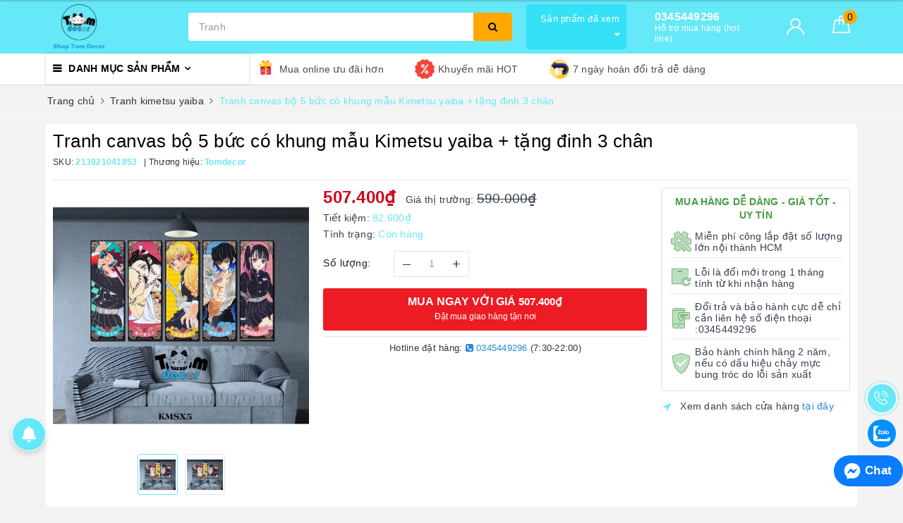

--- FILE ---
content_type: text/html; charset=utf-8
request_url: https://shoptomdecor.com/tranh-canvas-bo-5-buc-co-khung-mau-kimetsu-yaiba-tang-dinh-3-chan
body_size: 32887
content:
<!DOCTYPE html>
<html lang="vi">
	<head>
		<script async src="https://pagead2.googlesyndication.com/pagead/js/adsbygoogle.js?client=ca-pub-3018977589800839"
     crossorigin="anonymous"></script>
		<meta charset="UTF-8" />
		<meta name="google-site-verification" content="FbzK_sjOqRIcIZSDBQFcOtoJ5siKtbufBKpfooqy-xM" />
		<meta name="viewport" content="width=device-width, initial-scale=1, maximum-scale=1">
		<meta name="theme-color" content="#65e8f8" /> 
		<title>Tranh canvas bộ 5 bức có khung mẫu Kimetsu yaiba + tặng đinh 3 chân | shoptomdecor</title>
		<meta name="description" content="Bộ 5 tranh canvas kimetsuyaiba có khung gỗ sơn nhựa composite => Kích thước gồm: + Size + 5 tấm 60x20cm => màu khung: + Màu đen - Chất liệu mặt tranh là canvas (loại dùng vẽ tranh sơn dầu) in trên máy in nhật bản cho màu sắc tươi sáng sắc nét từng chi tiết - Mặt sau tranh là gỗ chống ẩm - viền khung có 4 màu cho các bạ">
		<meta name="keywords" content="Tranh canvas bộ 5 bức có khung mẫu Kimetsu yaiba + tặng đinh 3 chân, Tranh kimetsu yaiba, Tất cả sản phẩm của shop, Tất cả sản phẩm, shoptomdecor, shoptomdecor.com"/>		
		<link rel="canonical" href="https://shoptomdecor.com/tranh-canvas-bo-5-buc-co-khung-mau-kimetsu-yaiba-tang-dinh-3-chan"/>
		<link rel="dns-prefetch" href="https://shoptomdecor.com">
		<link rel="dns-prefetch" href="//bizweb.dktcdn.net/">
		<link rel="dns-prefetch" href="//www.google-analytics.com/">
		<link rel="dns-prefetch" href="//www.googletagmanager.com/">
		<meta name='revisit-after' content='1 days' />
		<meta name="robots" content="noodp,index,follow" />
		<link rel="icon" href="//bizweb.dktcdn.net/100/513/283/themes/945366/assets/favicon.png?1742745567406" type="image/x-icon" />
		<meta property="og:type" content="product"><meta property="og:title" content="Tranh canvas bộ 5 bức có khung mẫu Kimetsu yaiba + tặng đinh 3 chân">
<meta property="og:image" content="https://bizweb.dktcdn.net/thumb/grande/100/513/283/products/vn-11134201-23020-pc00erqm2vnv6b-1714324560402.jpg?v=1714324956637"><meta property="og:image:secure_url" content="https://bizweb.dktcdn.net/thumb/grande/100/513/283/products/vn-11134201-23020-pc00erqm2vnv6b-1714324560402.jpg?v=1714324956637"><meta property="og:image" content="https://bizweb.dktcdn.net/thumb/grande/100/513/283/products/vn-11134201-23020-h34kttht2vnva7-1714324561578.jpg?v=1714324958513"><meta property="og:image:secure_url" content="https://bizweb.dktcdn.net/thumb/grande/100/513/283/products/vn-11134201-23020-h34kttht2vnva7-1714324561578.jpg?v=1714324958513">
<meta property="og:price:amount" content="507.400"><meta property="og:price:currency" content="VND">
	<meta property="og:description" content="Bộ 5 tranh canvas kimetsuyaiba có khung gỗ sơn nhựa composite => Kích thước gồm: + Size + 5 tấm 60x20cm => màu khung: + Màu đen - Chất liệu mặt tranh là canvas (loại dùng vẽ tranh sơn dầu) in trên máy in nhật bản cho màu sắc tươi sáng sắc nét từng chi tiết - Mặt sau tranh là gỗ chống ẩm - viền khung có 4 màu cho các bạ">
	<meta property="og:url" content="https://shoptomdecor.com/tranh-canvas-bo-5-buc-co-khung-mau-kimetsu-yaiba-tang-dinh-3-chan">
	<meta property="og:site_name" content="shoptomdecor">
		<link rel="preload" as="style" type="text/css" href="//bizweb.dktcdn.net/100/513/283/themes/945366/assets/bootstrap.scss.css?1742745567406" onload="this.rel='stylesheet'" />
		<link href="//bizweb.dktcdn.net/100/513/283/themes/945366/assets/bootstrap.scss.css?1742745567406" rel="stylesheet" type="text/css" media="all" />
		<link rel="preload" as="style" type="text/css" href="//bizweb.dktcdn.net/100/513/283/themes/945366/assets/plugin.scss.css?1742745567406" onload="this.rel='stylesheet'" />
		<link href="//bizweb.dktcdn.net/100/513/283/themes/945366/assets/plugin.scss.css?1742745567406" rel="stylesheet" type="text/css" media="all" />
		<link rel="preload" as="style" type="text/css" href="//bizweb.dktcdn.net/100/513/283/themes/945366/assets/evo-main.scss.css?1742745567406" onload="this.rel='stylesheet'" />
		<link href="//bizweb.dktcdn.net/100/513/283/themes/945366/assets/evo-main.scss.css?1742745567406" rel="stylesheet" type="text/css" media="all" />
		
		
		
		
		
		
		
		
		
		
		<link rel="preload" as="style" type="text/css" href="//bizweb.dktcdn.net/100/513/283/themes/945366/assets/evo-products.scss.css?1742745567406" />
		<link href="//bizweb.dktcdn.net/100/513/283/themes/945366/assets/evo-products.scss.css?1742745567406" rel="stylesheet" type="text/css" media="all" />
		
		
		
		<script>
	var Bizweb = Bizweb || {};
	Bizweb.store = 'shoptomdecor.mysapo.net';
	Bizweb.id = 513283;
	Bizweb.theme = {"id":945366,"name":"Shop Tomdecor","role":"main"};
	Bizweb.template = 'product';
	if(!Bizweb.fbEventId)  Bizweb.fbEventId = 'xxxxxxxx-xxxx-4xxx-yxxx-xxxxxxxxxxxx'.replace(/[xy]/g, function (c) {
	var r = Math.random() * 16 | 0, v = c == 'x' ? r : (r & 0x3 | 0x8);
				return v.toString(16);
			});		
</script>
<script>
	(function () {
		function asyncLoad() {
			var urls = ["https://google-shopping-v2.sapoapps.vn/api/conversion-tracker/global-tag/3787?store=shoptomdecor.mysapo.net"];
			for (var i = 0; i < urls.length; i++) {
				var s = document.createElement('script');
				s.type = 'text/javascript';
				s.async = true;
				s.src = urls[i];
				var x = document.getElementsByTagName('script')[0];
				x.parentNode.insertBefore(s, x);
			}
		};
		window.attachEvent ? window.attachEvent('onload', asyncLoad) : window.addEventListener('load', asyncLoad, false);
	})();
</script>


<script>
	window.BizwebAnalytics = window.BizwebAnalytics || {};
	window.BizwebAnalytics.meta = window.BizwebAnalytics.meta || {};
	window.BizwebAnalytics.meta.currency = 'VND';
	window.BizwebAnalytics.tracking_url = '/s';

	var meta = {};
	
	meta.product = {"id": 35586079, "vendor": "Tomdecor", "name": "Tranh canvas bộ 5 bức có khung mẫu Kimetsu yaiba + tặng đinh 3 chân",
	"type": "", "price": 507400 };
	
	
	for (var attr in meta) {
	window.BizwebAnalytics.meta[attr] = meta[attr];
	}
</script>

	
		<script src="/dist/js/stats.min.js?v=96f2ff2"></script>
	








<!-- Google One Tap -->
<script type="text/javascript">
	(function () {
		var iframe;
		if(window.innerWidth <= 800){
			setTimeout(init, 10000);
		} else {
			document.addEventListener('DOMContentLoaded', init);
		}
		function init() {
			if (document.cookie.indexOf('one-click-social-login-google-one-tap-shown') >= 0) {
                return;
            }
			iframe = document.createElement('iframe');
			iframe.id = "iframe-google-one-tap";
			iframe.src = 'https://store.mysapo.net/account/GoogleOneTap';
			iframe.setAttribute('allowtransparency', 'true');
			iframe.setAttribute('allow', 'identity-credentials-get');
			iframe.frameBorder = 0;
			iframe.height = '385px';
			window.addEventListener('message', handlePostMessage, false);
			document.body.appendChild(iframe); 
		}
		function handlePostMessage(e) {
			var eventName = e.data[0];
			var data = e.data[1];
			switch (eventName) {
				case 'setHeight':
					iframe.height = data;
					break;
				case 'setTop':
					if ((window.innerWidth <= 800)) {
						iframe.style = "z-index: 9999999; position: fixed; bottom: 0px; right: 0px;";
						iframe.width = '100%';
					}
					else {
						iframe.style = "z-index: 9999999; position: fixed; top: 0px; right: 0px;";
						iframe.width = '391px';
					}
					break;
				case 'setRedirect':
					location.href = data.url + '&ReturnUrl=' + location.href;
					break;
				case 'markClosedOneTap':
					var date = new Date();
					date.setTime(date.getTime() + (1*24*60*60*1000));
					document.cookie = "one-click-social-login-google-one-tap-shown=1; expires=" + date.toUTCString() + "; path=/";
					break;
			}
		}
	}())
</script>
<!-- End Google One Tap -->





		
		<script>var ProductReviewsAppUtil=ProductReviewsAppUtil || {};</script>
		<script type="application/ld+json">
{
	"@context" : "http://schema.org",
  	"@type" : "Organization",
  	"legalName" : "shoptomdecor",
  	"url" : "https://shoptomdecor.com",
  	"contactPoint":[{
    	"@type" : "ContactPoint",
    	"telephone" : "+84 0366957075",
    	"contactType" : "customer service"
  	}],
  	"logo":"//bizweb.dktcdn.net/100/513/283/themes/945366/assets/logo.png?1742745567406",
  	"sameAs":[
  	"https://vt.tiktok.com/ZMrag9HxC/?page=TikTokShop",
    "https://www.facebook.com/profile.php?id=100086142857507"
	]
}
</script>
<script type="application/ld+json">
{
  "@context" : "http://schema.org",
  "@type" : "WebSite", 
  "name" : "shoptomdecor",
  "url" : "https://shoptomdecor.com",
  "potentialAction":{
    	"@type" : "SearchAction",
    	"target" : "https://shoptomdecor.com/search?query={search_term}",
    	"query-input" : "required name=search_term"
  	}                     
}
</script>
		<link rel="preload" as="script" href="//bizweb.dktcdn.net/100/513/283/themes/945366/assets/jquery-2.2.3.min.js?1742745567406" />
		<script src="//bizweb.dktcdn.net/100/513/283/themes/945366/assets/jquery-2.2.3.min.js?1742745567406" type="text/javascript"></script>
	</head>
	<body class="bg-body  product">	
		<link rel="preload" as="script" href="//bizweb.dktcdn.net/100/513/283/themes/945366/assets/api-jquery.js?1742745567406" />
		<script src="//bizweb.dktcdn.net/100/513/283/themes/945366/assets/api-jquery.js?1742745567406" type="text/javascript"></script>
		
		
		
		<div class="evo-search-bar">
	<form action="/search" method="get">
		<div class="input-group">
			<input type="text" name="query" class="search-auto form-control" placeholder="Bạn cần tìm gì hôm nay?" />
			<span class="input-group-btn">
				<button class="btn btn-default" type="submit"><i class="fa fa-search"></i></button>
			</span>
		</div>
	</form>
	<button class="site-header__search" title="Đóng tìm kiếm"><svg xmlns="http://www.w3.org/2000/svg" width="26.045" height="26.044"><g data-name="Group 470"><path d="M19.736 17.918l-4.896-4.896 4.896-4.896a1.242 1.242 0 0 0-.202-1.616 1.242 1.242 0 0 0-1.615-.202l-4.896 4.896L8.127 6.31a1.242 1.242 0 0 0-1.615.202 1.242 1.242 0 0 0-.202 1.615l4.895 4.896-4.896 4.896a1.242 1.242 0 0 0 .202 1.615 1.242 1.242 0 0 0 1.616.202l4.896-4.896 4.896 4.896a1.242 1.242 0 0 0 1.615-.202 1.242 1.242 0 0 0 .202-1.615z" data-name="Path 224" fill="#1c1c1c"></path></g></svg></button>
</div>
<header class="header">
	<div class="evo-header-logo-search-cart">
		<div class="container">
			<div class="row">
				<div class="col-md-2 logo evo-header-mobile">
					<button type="button" class="evo-flexitem evo-flexitem-fill navbar-toggle collapsed visible-sm visible-xs" id="trigger-mobile">
						<span class="icon-bar"></span>
						<span class="icon-bar"></span>
						<span class="icon-bar"></span>
					</button>
					<a href="/" class="logo-wrapper" title="shoptomdecor">
						<img src="[data-uri]" data-src="//bizweb.dktcdn.net/100/513/283/themes/945366/assets/logo.png?1742745567406" alt="shoptomdecor" class="lazy img-responsive" />
					</a>
					<div class="evo-flexitem evo-flexitem-fill visible-sm visible-xs">
						<a href="javascript:void(0);" class="site-header-search" rel="nofollow" title="Tìm kiếm">
							<i class="fa fa-search" aria-hidden="true"></i>
						</a>
						<a href="/cart" title="Giỏ hàng" rel="nofollow">
							<svg viewBox="0 0 100 100" data-radium="true" style="width: 25px;"><g stroke="none" stroke-width="1" fill="none" fill-rule="evenodd"><g transform="translate(-286.000000, -515.000000)" fill="#fff"><path d="M374.302082,541.184324 C374.044039,539.461671 372.581799,538.255814 370.861517,538.255814 L351.078273,538.255814 L351.078273,530.159345 C351.078273,521.804479 344.283158,515 335.93979,515 C327.596422,515 320.801307,521.804479 320.801307,530.159345 L320.801307,538.255814 L301.018063,538.255814 C299.297781,538.255814 297.835541,539.461671 297.577499,541.184324 L286.051608,610.951766 C285.87958,611.985357 286.137623,613.018949 286.825735,613.794143 C287.513848,614.569337 288.460003,615 289.492173,615 L382.387408,615 L382.473422,615 C384.451746,615 386,613.449612 386,611.468562 C386,611.037898 385.913986,610.693368 385.827972,610.348837 L374.302082,541.184324 L374.302082,541.184324 Z M327.854464,530.159345 C327.854464,525.680448 331.467057,522.062877 335.93979,522.062877 C340.412524,522.062877 344.025116,525.680448 344.025116,530.159345 L344.025116,538.255814 L327.854464,538.255814 L327.854464,530.159345 L327.854464,530.159345 Z M293.62085,608.023256 L304.028557,545.318691 L320.801307,545.318691 L320.801307,565.043066 C320.801307,567.024117 322.349561,568.574505 324.327886,568.574505 C326.30621,568.574505 327.854464,567.024117 327.854464,565.043066 L327.854464,545.318691 L344.025116,545.318691 L344.025116,565.043066 C344.025116,567.024117 345.57337,568.574505 347.551694,568.574505 C349.530019,568.574505 351.078273,567.024117 351.078273,565.043066 L351.078273,545.318691 L367.851024,545.318691 L378.25873,608.023256 L293.62085,608.023256 L293.62085,608.023256 Z"></path></g></g></svg>
							<span class="count_item_pr">0</span>
						</a>
					</div>
				</div>
				<div class="col-md-5 evo-header-search hidden-sm hidden-xs">
					<form action="/search" method="get">
						<div class="input-group">
							<input type="text" name="query" class="search-auto form-control" placeholder="Bạn cần tìm gì...?" />
							<span class="input-group-btn">
								<button class="btn btn-default" type="submit"><i class="fa fa-search"></i></button>
							</span>
						</div>
					</form>
				</div>
				<div class="col-md-5 evo-header-hotline-cart hidden-sm hidden-xs">
					<div class="product-recent-header">
						<div class="product-recent-title">
							Sản phẩm đã xem <i class="fa fa-caret-down" aria-hidden="true"></i>
						</div>
						<div class="product-recently-content">
							<div class="container">
								<div class="row">
									<div class="col-md-12">
										<div class="no-recently text-center">
											<img src="//bizweb.dktcdn.net/100/513/283/themes/945366/assets/nopro.png?1742745567406" alt="Sản phẩm đã xem" class="img-responsive center-block" />
											<p>Bạn chưa xem sản phẩm nào</p>
										</div>
										<div class="recent_products-row">
	<div class="recent_products">
		<div class="module-content">
			<div class="recent_items">
				<div id="recent-content" class="not-dqowl owl-theme owl-carousel">

				</div>
			</div>
		</div>
	</div>
</div>
<script>
	$(document).ready(function(){
		var name_pro = 'Tranh canvas bộ 5 bức có khung mẫu Kimetsu yaiba + tặng đinh 3 chân';
		var alias_pro = 'tranh-canvas-bo-5-buc-co-khung-mau-kimetsu-yaiba-tang-dinh-3-chan';
		var featured_image_pro = 'https://bizweb.dktcdn.net/100/513/283/products/vn-11134201-23020-pc00erqm2vnv6b-1714324560402.jpg?v=1714324956637';
		var url_pro = '/tranh-canvas-bo-5-buc-co-khung-mau-kimetsu-yaiba-tang-dinh-3-chan';
		var variant_id_pro = '115783223';
		
		var price_pro = '507.400₫';
		
		
		var price_sale_pro = '590.000₫';
		var hasSale_pro = 'true';
		var percent_sale_pro = '14';
		
		var array_list = [{
			'name':name_pro,'alias':alias_pro,'featured_image':featured_image_pro,'url':url_pro,'variant_id':variant_id_pro,'price':price_pro,'compare_at_price':price_sale_pro,'hasSale':hasSale_pro,'percent_sale':percent_sale_pro
		}];
		var list_viewed_pro_old = localStorage.getItem('last_viewed_products');
		var last_viewed_pro_new = "";
		if(list_viewed_pro_old == null || list_viewed_pro_old == '')
			last_viewed_pro_new = array_list;
		else{
			var list_viewed_pro_old = JSON.parse(localStorage.last_viewed_products);
			list_viewed_pro_old.splice(20, 1);
			for (i = 0; i < list_viewed_pro_old.length; i++) {
				if ( list_viewed_pro_old[i].alias == alias_pro ) {
					list_viewed_pro_old.splice(i,1);
					break;
				}
			}
			list_viewed_pro_old.unshift(array_list[0]);
			last_viewed_pro_new = list_viewed_pro_old;
		}
		localStorage.setItem('last_viewed_products',JSON.stringify(last_viewed_pro_new));
		var last_viewd_pro_array = JSON.parse(localStorage.last_viewed_products);

		var size_pro_review = last_viewd_pro_array.length;
		if ( size_pro_review >= 14 ) {
			size_pro_review = 14;
		} else {
			size_pro_review = last_viewd_pro_array.length;
		}
		if (size_pro_review < 2 ) {
			jQuery('.recent_products-row').addClass('hidden');
		}else{
			jQuery('.no-recently').addClass('hidden');
		}
		if (size_pro_review > 0 ) {
			for (i = 0; i < size_pro_review; i++){
				var alias_product = last_viewd_pro_array[i];
				if (!!alias_product.alias){
					Ant.clone_item_view(alias_product);
				}
			}
		}
		$('#recent-content').slick({
			dots: true,
			arrows: false,
			slidesToShow: 8,
			slidesToScroll: 8,
			verticalSwiping: true,
			infinite: false
		});
	});
</script>
									</div>
								</div>
							</div>
						</div>
					</div>
					<div class="hotline">
						<div class="user-content-right">
							
							<a href="tel:0345449296" title="Hỗ trợ mua hàng (hot line) 0345449296">
								<span class="evo-hotline">0345449296</span>
								<span class="evo-title">Hỗ trợ mua hàng (hot line)</span>
							</a>
							
						</div>
					</div>
					<div class="evo-account">
						<a href="/account" title="Tài khoản" rel="nofollow">
							<img src="//bizweb.dktcdn.net/100/513/283/themes/945366/assets/user.svg?1742745567406" alt="shoptomdecor" class="img-responsive" />
						</a>
						<ul>
							
							<li><a rel="nofollow" href="/account/login" title="Đăng nhập">Đăng nhập</a></li>
							<li><a rel="nofollow" href="/account/register" title="Đăng ký">Đăng ký</a></li>
							
						</ul>
					</div>
					<div class="evo-cart mini-cart">
						<a href="/cart" title="Giỏ hàng" rel="nofollow">
							<svg viewBox="0 0 100 100" data-radium="true" style="width: 25px;"><g stroke="none" stroke-width="1" fill="none" fill-rule="evenodd"><g transform="translate(-286.000000, -515.000000)" fill="#fff"><path d="M374.302082,541.184324 C374.044039,539.461671 372.581799,538.255814 370.861517,538.255814 L351.078273,538.255814 L351.078273,530.159345 C351.078273,521.804479 344.283158,515 335.93979,515 C327.596422,515 320.801307,521.804479 320.801307,530.159345 L320.801307,538.255814 L301.018063,538.255814 C299.297781,538.255814 297.835541,539.461671 297.577499,541.184324 L286.051608,610.951766 C285.87958,611.985357 286.137623,613.018949 286.825735,613.794143 C287.513848,614.569337 288.460003,615 289.492173,615 L382.387408,615 L382.473422,615 C384.451746,615 386,613.449612 386,611.468562 C386,611.037898 385.913986,610.693368 385.827972,610.348837 L374.302082,541.184324 L374.302082,541.184324 Z M327.854464,530.159345 C327.854464,525.680448 331.467057,522.062877 335.93979,522.062877 C340.412524,522.062877 344.025116,525.680448 344.025116,530.159345 L344.025116,538.255814 L327.854464,538.255814 L327.854464,530.159345 L327.854464,530.159345 Z M293.62085,608.023256 L304.028557,545.318691 L320.801307,545.318691 L320.801307,565.043066 C320.801307,567.024117 322.349561,568.574505 324.327886,568.574505 C326.30621,568.574505 327.854464,567.024117 327.854464,565.043066 L327.854464,545.318691 L344.025116,545.318691 L344.025116,565.043066 C344.025116,567.024117 345.57337,568.574505 347.551694,568.574505 C349.530019,568.574505 351.078273,567.024117 351.078273,565.043066 L351.078273,545.318691 L367.851024,545.318691 L378.25873,608.023256 L293.62085,608.023256 L293.62085,608.023256 Z"></path></g></g></svg>
							<span class="count_item_pr">0</span>
						</a>
						<div class="top-cart-content">					
							<ul id="cart-sidebar" class="mini-products-list count_li">
								<li class="list-item"><ul></ul></li>
								<li class="action">
									<ul>
										<li class="li-fix-1"><div class="top-subtotal">Tổng tiền thanh toán:<span class="price"></span></div></li>
										<li class="li-fix-2">
											<div class="actions clearfix">
												<a rel="nofollow" href="/cart" class="btn btn-primary" title="Giỏ hàng"><i class="fa fa-shopping-basket"></i> Giỏ hàng</a>
												<a rel="nofollow" href="/checkout" class="btn btn-checkout btn-gray" title="Thanh toán"><i class="fa fa-random"></i> Thanh toán</a>
											</div>
										</li>
									</ul>
								</li>
							</ul>
						</div>
					</div>
				</div>
			</div>
		</div>
	</div>
	<div class="evo-main-nav">
		<div class="container">
			<div class="clearfix">
				<div class="col-md-3 col-lg-3 no-padding">
					
<div class="mobile-main-menu hidden-lg hidden-md">
	<div class="drawer-header">
		<div id="close-nav">
			<svg viewBox="0 0 100 100" data-radium="true" style="width: 16px;"><g stroke="none" stroke-width="1" fill="none" fill-rule="evenodd"><g transform="translate(-645.000000, -879.000000)" fill="#fff"><path d="M743.998989,926.504303 L697.512507,880.032702 C696.909905,879.430293 695.962958,879 695.016011,879 C694.069064,879 693.122117,879.430293 692.519515,880.032702 L646.033033,926.504303 C644.655656,927.881239 644.655656,930.118761 646.033033,931.495697 C646.721722,932.184165 647.582582,932.528399 648.529529,932.528399 C649.476476,932.528399 650.337337,932.184165 651.026025,931.495697 L691.486482,891.048193 L691.486482,975.471601 C691.486482,977.450947 693.036031,979 695.016011,979 C696.995991,979 698.54554,977.450947 698.54554,975.471601 L698.54554,891.048193 L739.005997,931.495697 C740.383374,932.872633 742.621612,932.872633 743.998989,931.495697 C745.376366,930.118761 745.29028,927.881239 743.998989,926.504303 L743.998989,926.504303 Z" transform="translate(695.000000, 929.000000) rotate(-90.000000) translate(-695.000000, -929.000000) "></path></g></g></svg>
		</div>
		<a href="/" class="logo-wrapper" title="shoptomdecor">
			<img src="[data-uri]" data-src="//bizweb.dktcdn.net/100/513/283/themes/945366/assets/logo.png?1742745567406" alt="shoptomdecor" class="lazy img-responsive center-block" />
		</a>
		
	</div>
	<div class="ul-first-menu">
		
		<a rel="nofollow" href="/account/login" title="Đăng nhập">Đăng nhập</a>
		<a rel="nofollow" href="/account/register" title="Đăng ký">Đăng ký</a>
		
	</div>
</div>

					<div class="mainmenu mainmenu-other">
	<span>Danh mục sản phẩm</span>
	<div class="nav-cate">
		<ul id="menu2017">
			
			
			
			
			
			
			<li class="menu-item-count">
				<a class="evo-categories-a" href="/" title="TRANG CHỦ">TRANG CHỦ</a>
			</li>
			
			
			
			<li class="menu-item-count">
				<a class="evo-categories-a" href="/nhan-dan-sticker-tem-decal-dan" title="Nhãn Dán,Sticker Decal Tem Nhãn Dán">Nhãn Dán,Sticker Decal Tem Nhãn Dán</a>
			</li>
			
			
			
			<li class="menu-item-count">
				<a class="evo-categories-a" href="/tat-ca-san-pham-cua-shop" title="Tất Cả Sản Phẩm">Tất Cả Sản Phẩm</a>
			</li>
			
			
			
			<li class="menu-item-count">
				<a class="evo-categories-a" href="/tranh-kieu-trung-quoc" title="Tranh Kiểu Trung Quốc">Tranh Kiểu Trung Quốc</a>
			</li>
			
			
			
			<li class="menu-item-count">
				<a class="evo-categories-a" href="/tranh-truu-tuong" title="Tranh Trừu Tượng">Tranh Trừu Tượng</a>
			</li>
			
			
			
			<li class="menu-item-count">
				<a class="evo-categories-a" href="/tranh-ma-dao-thanh-cong" title="Tranh Mã Đáo Thành Công">Tranh Mã Đáo Thành Công</a>
			</li>
			
			
			
			<li class="menu-item-count">
				<a class="evo-categories-a" href="/ca-rong-phong-thuy" title="Cá Rồng Phong Thủy">Cá Rồng Phong Thủy</a>
			</li>
			
			
			
			
			
			
			<li class="dropdown menu-item-count">
				<a class="evo-categories-a" href="/" title="Tranh Anime -Thế Giới Anime">Tranh Anime -Thế Giới Anime<i class="fa fa-angle-down hidden-lg hidden-md" data-toggle="dropdown"></i></a>
				<div class="subcate gd-menu">
					<div class="evo-cate-list ">
						
						
						<aside class="aside-evo">
							<a class="evo-categories-main-sub" href="/tranh-onepiece-1" title="TRANH ONE PIECE">TRANH ONE PIECE<i class="fa fa-angle-down hidden-lg hidden-md" data-toggle="dropdown"></i></a>
							<div class="list-evo-categories-main-sub">
								
								<a href="/tranh-one-piece-5-ghep" title="TRANH 5 GHÉP">TRANH 5 GHÉP</a>
								
								<a href="/one-piece-tranh-doc" title="TRANH 1 TẤM DỌC">TRANH 1 TẤM DỌC</a>
								
							</div>
						</aside>
						
						
						
						<aside>
							<a class="evo-categories-main-sub" href="/tranh-kimetsu-yaiba" title="TRANH KIMETSU YAIBA THANH GƯƠM DIỆT QUỶ">TRANH KIMETSU YAIBA THANH GƯƠM DIỆT QUỶ</a>
						</aside>
						
						
						
						<aside>
							<a class="evo-categories-main-sub" href="/tranh-songoku-dragonball" title="TRANH DRAGONBALL  GOKU">TRANH DRAGONBALL  GOKU</a>
						</aside>
						
							
					</div>
					
					<div class="evo-banner-cate hidden-sm hidden-xs">
						<a href="#" title="Tranh Anime -Thế Giới Anime">
							<img data-src="//bizweb.dktcdn.net/100/513/283/themes/945366/assets/evo-cate-image-1.jpg?1742745567406" src="[data-uri]" alt="Tranh Anime -Thế Giới Anime" class="lazy img-responsive center-block" />
						</a>
					</div>
					
				</div>
			</li>
			
			
			
			<li class="menu-item-count">
				<a class="evo-categories-a" href="/tranh-phong-canh-son-thuy" title="Tranh Phong Cảnh,Sơn Thuỷ">Tranh Phong Cảnh,Sơn Thuỷ</a>
			</li>
			
			
			
			<li class="menu-item-count">
				<a class="evo-categories-a" href="/tranh-hoa-sen" title="Tranh Hoa Sen">Tranh Hoa Sen</a>
			</li>
			
			
			
			
			
			
			<li class="dropdown menu-item-count">
				<a class="evo-categories-a" href="/tranh-samurai-tiem-xam-tatto" title="Tranh Samurai - Tranh Nhật Bản">Tranh Samurai - Tranh Nhật Bản<i class="fa fa-angle-down hidden-lg hidden-md" data-toggle="dropdown"></i></a>
				<div class="subcate gd-menu">
					<div class="evo-cate-list ">
						
						
						<aside>
							<a class="evo-categories-main-sub" href="/tranh-samurai-bo-4" title="Tranh samurai bộ 4">Tranh samurai bộ 4</a>
						</aside>
						
							
					</div>
					
					<div class="evo-banner-cate hidden-sm hidden-xs">
						<a href="#" title="Tranh Samurai - Tranh Nhật Bản">
							<img data-src="//bizweb.dktcdn.net/100/513/283/themes/945366/assets/evo-cate-image-2.jpg?1742745567406" src="[data-uri]" alt="Tranh Samurai - Tranh Nhật Bản" class="lazy img-responsive center-block" />
						</a>
					</div>
					
				</div>
			</li>
			
			
			
			<li class="menu-item-count">
				<a class="evo-categories-a" href="/tranh-phat-giao" title="Tranh Phật Giáo">Tranh Phật Giáo</a>
			</li>
			
			
			
			<li class="menu-item-count">
				<a class="evo-categories-a" href="/tranh-lien-minh-huyen-thoai" title="Tranh Game Liên Quân - PUBG - Liên Minh">Tranh Game Liên Quân - PUBG - Liên Minh</a>
			</li>
			
			
			
			<li class="menu-item-count">
				<a class="evo-categories-a" href="/tranh-onepiece" title="Tranh led 3D">Tranh led 3D</a>
			</li>
			
			
			
			<li class="menu-item-count">
				<a class="evo-categories-a" href="/tranh-meo-than-tai" title="Tranh Mèo Thần Tài">Tranh Mèo Thần Tài</a>
			</li>
			
			
			
			<li class="menu-item-count">
				<a class="evo-categories-a" href="/tranh-anh-hung-mavel" title="Tranh Anh Hùng Marvel - Người Nhện - Iron Man - Batman">Tranh Anh Hùng Marvel - Người Nhện - Iron Man - Batman</a>
			</li>
			
			
			
			<li class="menu-item-count">
				<a class="evo-categories-a" href="/tranh-thuan-buom-xuoi-gio" title="Tranh Thuận Buồm Xuôi Gió">Tranh Thuận Buồm Xuôi Gió</a>
			</li>
			
			
			
			<li class="menu-item-count">
				<a class="evo-categories-a" href="/tranh-phuong-hoang" title="Tranh Linh Thú Phong Thuỷ - Tứ Linh">Tranh Linh Thú Phong Thuỷ - Tứ Linh</a>
			</li>
			
			
			
			<li class="menu-item-count">
				<a class="evo-categories-a" href="/tranh-chat-tiem-xam-barber-trang-tri-cua-hang-chat" title="Tranh Chất">Tranh Chất</a>
			</li>
			
			
			
			<li class="menu-item-count">
				<a class="evo-categories-a" href="/tranh-vo-tri" title="Tranh Vô Tri">Tranh Vô Tri</a>
			</li>
			
			
			
			<li class="menu-item-count">
				<a class="evo-categories-a" href="/mo-hinh" title="Mô Hình">Mô Hình</a>
			</li>
			
			
			
			
			
			
			<li class="dropdown menu-item-count">
				<a class="evo-categories-a" href="/tranh-kieu-trung-quoc" title="Tranh Kiểu Trung Quốc">Tranh Kiểu Trung Quốc<i class="fa fa-angle-down hidden-lg hidden-md" data-toggle="dropdown"></i></a>
				<div class="subcate gd-menu">
					<div class="evo-cate-list ">
						
						
						<aside>
							<a class="evo-categories-main-sub" href="/tranh-kieu-trung-quoc" title="Tranh Bộ 3">Tranh Bộ 3</a>
						</aside>
						
							
					</div>
					
					<div class="evo-banner-cate hidden-sm hidden-xs">
						<a href="#" title="Tranh Kiểu Trung Quốc">
							<img data-src="//bizweb.dktcdn.net/100/513/283/themes/945366/assets/evo-cate-image-3.jpg?1742745567406" src="[data-uri]" alt="Tranh Kiểu Trung Quốc" class="lazy img-responsive center-block" />
						</a>
					</div>
					
				</div>
			</li>
			
			
			
			<li class="menu-item-count">
				<a class="evo-categories-a" href="/tranh-dong-luc" title="Tranh Động Lực">Tranh Động Lực</a>
			</li>
			
			
			
			<li class="menu-item-count">
				<a class="evo-categories-a" href="/phu-kien-decor" title="Phụ Kiện Decor">Phụ Kiện Decor</a>
			</li>
			
			
			
			<li class="menu-item-count">
				<a class="evo-categories-a" href="/tranh-ghep-nhieu-tam" title="Tranh Ghép Nhiều Tấm">Tranh Ghép Nhiều Tấm</a>
			</li>
			
			
			
			<li class="menu-item-count">
				<a class="evo-categories-a" href="/tranh-nghe-thuat-girl" title="Tranh Nghệ Thuật Girl,Spa,Nail">Tranh Nghệ Thuật Girl,Spa,Nail</a>
			</li>
			
			
			
			<li class="menu-item-count">
				<a class="evo-categories-a" href="/tranh-thich-minh-tue" title="Tranh Thích Minh Tuệ">Tranh Thích Minh Tuệ</a>
			</li>
			
			
			
			<li class="menu-item-count">
				<a class="evo-categories-a" href="/tranh-quan-cong" title="Tranh Quan Công/Quan Vũ">Tranh Quan Công/Quan Vũ</a>
			</li>
			
			
			
			<li class="menu-item-count">
				<a class="evo-categories-a" href="/tranh-chim-cong" title="Tranh Chim Công">Tranh Chim Công</a>
			</li>
			
			
		</ul>
	</div>
</div>
				</div>
				<div class="col-md-9 col-lg-9 no-padding">
					
					<div class="evo-nav-policy">
	<ul>
		
		
		
		
		
		
		<li>
			<a href="#" title="Mua online ưu đãi hơn">
				<img src="[data-uri]" data-src="//bizweb.dktcdn.net/100/513/283/themes/945366/assets/policy_feature_image_1.png?1742745567406" alt="Mua online ưu đãi hơn" class="img-responsive lazy" /> Mua online ưu đãi hơn
			</a>
		</li>
		
		
		
		
		
		
		
		<li>
			<a href="" title="Khuyến mãi HOT">
				<img src="[data-uri]" data-src="//bizweb.dktcdn.net/100/513/283/themes/945366/assets/policy_feature_image_2.png?1742745567406" alt="Khuyến mãi HOT" class="img-responsive lazy" /> Khuyến mãi HOT
			</a>
		</li>
		
		
		
		
		
		
		
		<li>
			<a href="https://shoptomdecor.com/dieu-khoan" title="7 ngày hoàn đổi trả dễ dàng">
				<img src="[data-uri]" data-src="//bizweb.dktcdn.net/100/513/283/themes/945366/assets/policy_feature_image_3.png?1742745567406" alt="7 ngày hoàn đổi trả dễ dàng" class="img-responsive lazy" /> 7 ngày hoàn đổi trả dễ dàng
			</a>
		</li>
		
		
	</ul>
</div>
					
				</div>
			</div>
		</div>
	</div>
</header>
		
		
		<link href="//bizweb.dktcdn.net/100/513/283/themes/945366/assets/picbox.scss.css?1742745567406" rel="stylesheet" type="text/css" media="all" />
		<script src="//bizweb.dktcdn.net/100/513/283/themes/945366/assets/picbox.js?1742745567406" type="text/javascript"></script>	
		
		<div class="fix-layout">
			
<section class="bread-crumb margin-bottom-10">
	<div class="container">
		<div class="row">
			<div class="col-xs-12">
				<ul class="breadcrumb" itemscope itemtype="https://schema.org/BreadcrumbList">					
					<li class="home" itemprop="itemListElement" itemscope itemtype="https://schema.org/ListItem">
						<a itemprop="item" href="/" title="Trang chủ">
							<span itemprop="name">Trang chủ</span>
							<meta itemprop="position" content="1" />
						</a>
						<span><i class="fa fa-angle-right"></i></span>
					</li>
					
					
					<li itemprop="itemListElement" itemscope itemtype="https://schema.org/ListItem">
						<a itemprop="item" href="/tranh-kimetsu-yaiba" title="Tranh kimetsu yaiba">
							<span itemprop="name">Tranh kimetsu yaiba</span>
							<meta itemprop="position" content="2" />
						</a>
						<span><i class="fa fa-angle-right"></i></span>
					</li>
					
					<li itemprop="itemListElement" itemscope itemtype="https://schema.org/ListItem">
						<strong>
							<span itemprop="name">Tranh canvas bộ 5 bức c&#243; khung mẫu Kimetsu yaiba + tặng đinh 3 ch&#226;n</span>
							<meta itemprop="position" content="3" />
						</strong>
					</li>
					
				</ul>
			</div>
		</div>
	</div>
</section>
<section class="product margin-top-10" itemscope itemtype="http://schema.org/Product">	
	<meta itemprop="category" content="Tranh kimetsu yaiba">
<meta itemprop="url" content="//shoptomdecor.com/tranh-canvas-bo-5-buc-co-khung-mau-kimetsu-yaiba-tang-dinh-3-chan">
<meta itemprop="name" content="Tranh canvas bộ 5 bức có khung mẫu Kimetsu yaiba + tặng đinh 3 chân">
<meta itemprop="image" content="http://bizweb.dktcdn.net/thumb/grande/100/513/283/products/vn-11134201-23020-pc00erqm2vnv6b-1714324560402.jpg?v=1714324956637">
<meta itemprop="description" content="Bộ 5 tranh canvas kimetsuyaiba có khung gỗ sơn nhựa composite
=&gt; Kích thước gồm:
+ Size
+ 5 tấm 60x20cm
=&gt; màu khung:
+ Màu đen
- Chất liệu mặt tranh là canvas (loại dùng vẽ tranh sơn dầu) in trên máy in nhật bản cho màu sắc tươi sáng sắc nét từng chi tiết
- Mặt sau tranh là gỗ chống ẩm
- viền khung có 4 màu cho các bạn chọn là loại khung gỗ sơn nhựa composite độ bền cao và tranh chống chịu nước rất tốt nên các bạn có thể lau chùi vệ sinh tranh trong thời gian dài bị bụi bẩn bám vào.
- Số lượng: 5 bức / 1 sản phẩm
- Sản phẩm 100% được sản xuất tại Việt Nam
- Đảm bảo chất lượng, dịch vụ tốt nhất
- Hàng được giao từ 1-3 ngày kể từ ngày đặt hàng
&gt; Bảo hành màu sắc 2 năm 1 đổi 1
______xin chân thành cám ơn______">
<div class="d-none hidden" itemprop="brand" itemtype="https://schema.org/Brand" itemscope>
	<meta itemprop="name" content="Tomdecor" />
</div>
<meta itemprop="sku" content="213921041853">
<meta itemprop="gtin" content="213921041853">
<div class="d-none hidden" itemprop="offers" itemscope itemtype="http://schema.org/Offer">
	<div class="inventory_quantity hidden" itemscope itemtype="http://schema.org/ItemAvailability">
		<span class="a-stock" itemprop="supersededBy">
			Còn hàng
		</span>
	</div>
	<link itemprop="availability" href="http://schema.org/InStock">
	<meta itemprop="priceCurrency" content="VND">
	<meta itemprop="price" content="507400">
	<meta itemprop="url" content="https://shoptomdecor.com/tranh-canvas-bo-5-buc-co-khung-mau-kimetsu-yaiba-tang-dinh-3-chan">
	<span itemprop="UnitPriceSpecification" itemscope itemtype="https://schema.org/Downpayment">
		<meta itemprop="priceType" content="507400">
	</span>
	<span itemprop="UnitPriceSpecification" itemscope itemtype="https://schema.org/Downpayment">
		<meta itemprop="priceSpecification" content="590000">
	</span>
	<meta itemprop="priceValidUntil" content="2099-01-01">
</div>
<div class="d-none hidden" id="https://shoptomdecor.com" itemprop="seller" itemtype="http://schema.org/Organization" itemscope>
	<meta itemprop="name" content="shoptomdecor" />
	<meta itemprop="url" content="https://shoptomdecor.com" />
	<meta itemprop="logo" content="http://bizweb.dktcdn.net/100/513/283/themes/945366/assets/logo.png?1742745567406" />
</div>
	<div class="container">
		<div class="row details-product padding-bottom-10">
			<div class="col-md-12 col-lg-12 col-xs-12 col-sm-12 product-bottom">
				<div class="product-white-bg">
					<div class="row">
						<div class="col-xs-12 col-sm-12 col-lg-12 col-md-12 details-pro">
							<div class="product-top clearfix">
								<h1 class="title-head">Tranh canvas bộ 5 bức c&#243; khung mẫu Kimetsu yaiba + tặng đinh 3 ch&#226;n</h1>
								
								<div class="sku-product clearfix">
									<div class="item-sku">
										SKU: <span class="variant-sku">213921041853</span>
									</div>
									<div class="item-sku">
										Thương hiệu:
										<span class="vendor">
											
											Tomdecor
											
										</span>
									</div>
								</div>
								
							</div>
						</div>
						<div class="col-xs-12 col-sm-6 col-lg-4 col-md-4">
							<div class="relative product-image-block">
								
								<div class="slider-big-video clearfix margin-bottom-10">
									<div class="slider slider-for">
										
										<a href="//bizweb.dktcdn.net/thumb/1024x1024/100/513/283/products/vn-11134201-23020-pc00erqm2vnv6b-1714324560402.jpg?v=1714324956637" title="Click để xem">
											<img src="[data-uri]" data-lazy="//bizweb.dktcdn.net/thumb/large/100/513/283/products/vn-11134201-23020-pc00erqm2vnv6b-1714324560402.jpg?v=1714324956637" alt="Tranh canvas bộ 5 bức c&#243; khung mẫu Kimetsu yaiba + tặng đinh 3 ch&#226;n" data-image="https://bizweb.dktcdn.net/100/513/283/products/vn-11134201-23020-pc00erqm2vnv6b-1714324560402.jpg?v=1714324956637" class="img-responsive center-block">
										</a>
										
										<a href="//bizweb.dktcdn.net/thumb/1024x1024/100/513/283/products/vn-11134201-23020-h34kttht2vnva7-1714324561578.jpg?v=1714324958513" title="Click để xem">
											<img src="[data-uri]" data-lazy="//bizweb.dktcdn.net/thumb/large/100/513/283/products/vn-11134201-23020-h34kttht2vnva7-1714324561578.jpg?v=1714324958513" alt="Tranh canvas bộ 5 bức c&#243; khung mẫu Kimetsu yaiba + tặng đinh 3 ch&#226;n" data-image="https://bizweb.dktcdn.net/100/513/283/products/vn-11134201-23020-h34kttht2vnva7-1714324561578.jpg?v=1714324958513" class="img-responsive center-block">
										</a>
										
									</div>
								</div>
								<div class="slider-has-video clearfix">
									<div class="slider slider-nav">
										
										<div class="fixs">
											<img class="lazy" src="[data-uri]" data-src="https://bizweb.dktcdn.net/100/513/283/products/vn-11134201-23020-pc00erqm2vnv6b-1714324560402.jpg?v=1714324956637" alt="Tranh canvas bộ 5 bức c&#243; khung mẫu Kimetsu yaiba + tặng đinh 3 ch&#226;n" data-image="https://bizweb.dktcdn.net/100/513/283/products/vn-11134201-23020-pc00erqm2vnv6b-1714324560402.jpg?v=1714324956637" />
										</div>
										
										<div class="fixs">
											<img class="lazy" src="[data-uri]" data-src="https://bizweb.dktcdn.net/100/513/283/products/vn-11134201-23020-h34kttht2vnva7-1714324561578.jpg?v=1714324958513" alt="Tranh canvas bộ 5 bức c&#243; khung mẫu Kimetsu yaiba + tặng đinh 3 ch&#226;n" data-image="https://bizweb.dktcdn.net/100/513/283/products/vn-11134201-23020-h34kttht2vnva7-1714324561578.jpg?v=1714324958513" />
										</div>
										
									</div>
								</div>
								
							</div>
						</div>
						<div class="col-xs-12 col-sm-6 col-lg-5 col-md-5 details-pro">
							<div>
								<div class="price-box clearfix">
									
									<span class="special-price">
										<span class="price product-price">507.400₫</span>
									</span> <!-- Giá Khuyến mại -->
									<span class="old-price">
										Giá thị trường:
										<del class="price product-price-old">
											590.000₫
										</del>
									</span> <!-- Giás gốc -->
									<span class="save-price">Tiết kiệm:
										<span class="price product-price-save">82.600₫</span>
									</span> <!-- Tiết kiệm -->
									
								</div>
								
<div class="inventory_quantity">
	<span class="stock-brand-title">Tình trạng:</span>
	
	
	<span class="a-stock a1">Còn hàng</span>
	
	
</div>
								
								
								
								








							</div>
							<div class="form-product">
								<form enctype="multipart/form-data" id="add-to-cart-form" action="/cart/add" method="post" class="clearfix form-inline">
									
									<div class="box-variant clearfix  hidden ">
										
										<input type="hidden" name="variantId" value="115783223" />
										
									</div>
									<div class="clearfix form-group ">
										<div class="qty-ant clearfix custom-btn-number">
											<label>Số lượng:</label>
											<div class="custom custom-btn-numbers form-control">		
												<button onclick="var result = document.getElementById('qty'); var qty = result.value; if( !isNaN(qty) & qty > 1 ) result.value--;return false;" class="btn-minus btn-cts" type="button">–</button>
												<input type="text" class="qty input-text" id="qty" name="quantity" size="4" value="1" maxlength="3" />
												<button onclick="var result = document.getElementById('qty'); var qty = result.value; if( !isNaN(qty)) result.value++;return false;" class="btn-plus btn-cts" type="button">+</button>
											</div>
										</div>
										<div class="btn-mua">
																				
											<button type="submit" data-role='addtocart' class="btn btn-lg btn-gray btn-cart btn_buy add_to_cart">
												<span class="txt-main">Mua ngay với giá <b class="product-price">507.400₫</b></span>
												<span class="text-add">Đặt mua giao hàng tận nơi</span>
											</button>
											
										</div>
									</div>
								</form>
							</div>
							
							
							<div class="call-and-payment">
								
								Hotline đặt hàng: <a href="tel:0345449296" title="0345449296"><i class="fa fa-phone-square" aria-hidden="true"></i> 0345449296</a> (7:30-22:00)
								
							</div>
							
						</div>
						<div class="col-xs-12 col-sm-12 col-lg-3 col-md-3">
							<div class="policy_intuitive">
								<div class="for-mobile">
									<h4>Mua hàng dễ dàng - Giá tốt - Uy tín</h4>
									<ul class="policy_new">
										
										
										
										<li>
											<img data-src="//bizweb.dktcdn.net/100/513/283/themes/945366/assets/evo_policy_img_1.png?1742745567406" alt="Mua hàng dễ dàng - Giá tốt - Uy tín" src="[data-uri]" class="lazy img-responsive center-block" />
											<p><b>Miễn phí</b> công lắp đặt số lượng lớn nội thành HCM</p>
										</li>
										
										
										
										<li>
											<img data-src="//bizweb.dktcdn.net/100/513/283/themes/945366/assets/evo_policy_img_2.png?1742745567406" alt="Mua hàng dễ dàng - Giá tốt - Uy tín" src="[data-uri]" class="lazy img-responsive center-block" />
											<p>Lỗi là đổi mới trong <b>1 tháng</b> tính từ khi nhận hàng</p>
										</li>
										
										
										
										<li>
											<img data-src="//bizweb.dktcdn.net/100/513/283/themes/945366/assets/evo_policy_img_3.png?1742745567406" alt="Mua hàng dễ dàng - Giá tốt - Uy tín" src="[data-uri]" class="lazy img-responsive center-block" />
											<p>Đổi trả và bảo hành cực dễ <b>chỉ cần liên hệ số điện thoại</b> :0345449296</p>
										</li>
										
										
										
										<li>
											<img data-src="//bizweb.dktcdn.net/100/513/283/themes/945366/assets/evo_policy_img_4.png?1742745567406" alt="Mua hàng dễ dàng - Giá tốt - Uy tín" src="[data-uri]" class="lazy img-responsive center-block" />
											<p>Bảo hành <b>chính hãng 2 năm</b>, nếu có dấu hiệu chảy mực bung tróc do lỗi sản xuất</p>
										</li>
										
									</ul>
								</div>
								
								<div class="store-place">
									<i class="fa fa-location-arrow" aria-hidden="true"></i> <span>Xem danh sách cửa hàng <a href='/he-thong-cua-hang' title='tại đây'>tại đây</a></span>
								</div>
								
							</div>
						</div>
					</div>
				</div>
			</div>
			<div class="col-xs-12 col-sm-8 col-lg-9 col-md-9 margin-top-20">
				<div class="product-white-bg">
					<div class="product-tab e-tabs padding-bottom-10 evo-tab-product-mobile">	
						<ul class="tabs tabs-title clearfix hidden-xs">	
							<li class="tab-link" data-tab="tab-1">Mô tả</li>
							<li class="tab-link" data-tab="tab-2">Giới thiệu</li>
							
						</ul>																									
						
						<div id="tab-1" class="tab-content active">
							<a class="evo-product-tabs-header hidden-lg hidden-md hidden-sm" href="javascript:void(0);">
								<span>Mô tả</span>
								<svg xmlns="http://www.w3.org/2000/svg" width="5.658" height="9.903" viewBox="0 0 5.658 9.903">
									<path d="M5429 1331.94l4.451 4.451-4.451 4.452" stroke="#1c1c1c" stroke-linecap="round" fill="none" transform="translate(-5428.5 -1331.44)"></path>
								</svg>
							</a>
							<div class="rte">
								
								
								
								<p>Bộ 5 tranh canvas kimetsuyaiba có khung gỗ sơn nhựa composite<br />
=&gt; Kích thước gồm:<br />
+ Size<br />
+ 5 tấm 60x20cm<br />
=&gt; màu khung:<br />
+ Màu đen<br />
- Chất liệu mặt tranh là canvas (loại dùng vẽ tranh sơn dầu) in trên máy in nhật bản cho màu sắc tươi sáng sắc nét từng chi tiết<br />
- Mặt sau tranh là gỗ chống ẩm<br />
- viền khung có 4 màu cho các bạn chọn là loại khung gỗ sơn nhựa composite độ bền cao và tranh chống chịu nước rất tốt nên các bạn có thể lau chùi vệ sinh tranh trong thời gian dài bị bụi bẩn bám vào.<br />
- Số lượng: 5 bức / 1 sản phẩm<br />
- Sản phẩm 100% được sản xuất tại Việt Nam<br />
- Đảm bảo chất lượng, dịch vụ tốt nhất<br />
- Hàng được giao từ 1-3 ngày kể từ ngày đặt hàng<br />
&gt; Bảo hành màu sắc 2 năm 1 đổi 1<br />
______xin chân thành cám ơn______</p>
								
							</div>
						</div>
						
						
						<div id="tab-2" class="tab-content">
							<a class="evo-product-tabs-header hidden-lg hidden-md hidden-sm" href="javascript:void(0);">
								<span>Giới thiệu</span>
								<svg xmlns="http://www.w3.org/2000/svg" width="5.658" height="9.903" viewBox="0 0 5.658 9.903">
									<path d="M5429 1331.94l4.451 4.451-4.451 4.452" stroke="#1c1c1c" stroke-linecap="round" fill="none" transform="translate(-5428.5 -1331.44)"></path>
								</svg>
							</a>
							<div class="rte">
								<p style="text-align: justify;">Chúng tôi cung cấp các mặt hàng in ấn,tranh dán tường,tranh canvas,tranh tráng gương,các mặt hàng decor,in tem nhãn</p>
<p style="text-align: justify;">Nhận thi công lắp đặt số lượng lớn,cung cấp hàng đại lý</p>
<p style="text-align: justify;">Luôn ra những mẫu sản phẩm mới theo thị trường</p>
<p style="text-align: justify;">Người chịu trách nhiệm: PHAN THANH HIỀN</p>
<p style="text-align: justify;">Số điện thoại liên hệ : 0366957075(zalo) hoặc sđt 0345449296.</p>
<p style="text-align: justify;">Địa chỉ trụ sở kinh doanh : nhà số 3 đường số 41 bình trị đông B quận Bình Tân</p>
<p style="text-align: justify;">Mã số thuế: 8590993585-001</p>
<p style="text-align: justify;">Tên shop kinh doanh: Shoptomdecor</p>
							</div>
						</div>
						
						
					</div>				
				</div>
			</div>
			
			<div class="col-xs-12 col-sm-4 col-lg-3 col-md-3 margin-top-20">
				<div class="product-white-bg">
					




<div class="similar-product">
	<div class="right-bestsell">
		<h2><a href="tat-ca-san-pham" title="Bạn có thể thích">Bạn có thể thích</a></h2>
		<div class="list-bestsell">
			
			 
<div class="evo-product-slide-item">
	<div class="product-img">
		<div class="product-sale">
		<span>- 14% </span>
		</div>
		<a href="/tranh-trang-guong-phat-giao-phat-binh-an-tranh-trang-guong-cao-cap-tgpg20" title="Tranh Tr&#225;ng Gương Phật Gi&#225;o Phật B&#236;nh An Tranh Tr&#225;ng Gương Cao Cấp - TGPG20" class="image-resize">
			<img class="lazy" src="[data-uri]" data-src="//bizweb.dktcdn.net/thumb/large/100/513/283/products/tgpg-20.jpg?v=1760032087230" alt="Tranh Tr&#225;ng Gương Phật Gi&#225;o Phật B&#236;nh An Tranh Tr&#225;ng Gương Cao Cấp - TGPG20" />
		</a>
	</div>
	<div class="product-detail clearfix">
		<div class="pro-brand">
			
			<a href="/search?query=vendor:" title=""></a>
			
		</div>
		<h3 class="pro-name">
			<a href="/tranh-trang-guong-phat-giao-phat-binh-an-tranh-trang-guong-cao-cap-tgpg20" title="Tranh Tr&#225;ng Gương Phật Gi&#225;o Phật B&#236;nh An Tranh Tr&#225;ng Gương Cao Cấp - TGPG20">Tranh Tr&#225;ng Gương Phật Gi&#225;o Phật B&#236;nh An Tranh Tr&#225;ng Gương Cao Cấp - TGPG20</a>
		</h3>
		<div class="box-pro-prices">	
			<p class="pro-price">
				
				
				103.200₫
				
				<span class="pro-price-del">
					<del class="compare-price">120.000₫</del>
				</span>
				
				
				
			</p>
		</div>
	</div>
</div>
			
			 
<div class="evo-product-slide-item">
	<div class="product-img">
		<div class="product-sale">
		<span>- 14% </span>
		</div>
		<a href="/tranh-trang-guong-phat-giao-phat-binh-an-tranh-trang-guong-cao-cap-tgpg19" title="Tranh Tr&#225;ng Gương Phật Gi&#225;o Phật B&#236;nh An Tranh Tr&#225;ng Gương Cao Cấp - TGPG19" class="image-resize">
			<img class="lazy" src="[data-uri]" data-src="//bizweb.dktcdn.net/thumb/large/100/513/283/products/tgpg-19.jpg?v=1760032056187" alt="Tranh Tr&#225;ng Gương Phật Gi&#225;o Phật B&#236;nh An Tranh Tr&#225;ng Gương Cao Cấp - TGPG19" />
		</a>
	</div>
	<div class="product-detail clearfix">
		<div class="pro-brand">
			
			<a href="/search?query=vendor:" title=""></a>
			
		</div>
		<h3 class="pro-name">
			<a href="/tranh-trang-guong-phat-giao-phat-binh-an-tranh-trang-guong-cao-cap-tgpg19" title="Tranh Tr&#225;ng Gương Phật Gi&#225;o Phật B&#236;nh An Tranh Tr&#225;ng Gương Cao Cấp - TGPG19">Tranh Tr&#225;ng Gương Phật Gi&#225;o Phật B&#236;nh An Tranh Tr&#225;ng Gương Cao Cấp - TGPG19</a>
		</h3>
		<div class="box-pro-prices">	
			<p class="pro-price">
				
				
				103.200₫
				
				<span class="pro-price-del">
					<del class="compare-price">120.000₫</del>
				</span>
				
				
				
			</p>
		</div>
	</div>
</div>
			
			 
<div class="evo-product-slide-item">
	<div class="product-img">
		<div class="product-sale">
		<span>- 14% </span>
		</div>
		<a href="/tranh-trang-guong-phat-giao-phat-binh-an-tranh-trang-guong-cao-cap-tgpg18" title="Tranh Tr&#225;ng Gương Phật Gi&#225;o Phật B&#236;nh An Tranh Tr&#225;ng Gương Cao Cấp - TGPG18" class="image-resize">
			<img class="lazy" src="[data-uri]" data-src="//bizweb.dktcdn.net/thumb/large/100/513/283/products/tgpg-18.jpg?v=1760032024947" alt="Tranh Tr&#225;ng Gương Phật Gi&#225;o Phật B&#236;nh An Tranh Tr&#225;ng Gương Cao Cấp - TGPG18" />
		</a>
	</div>
	<div class="product-detail clearfix">
		<div class="pro-brand">
			
			<a href="/search?query=vendor:" title=""></a>
			
		</div>
		<h3 class="pro-name">
			<a href="/tranh-trang-guong-phat-giao-phat-binh-an-tranh-trang-guong-cao-cap-tgpg18" title="Tranh Tr&#225;ng Gương Phật Gi&#225;o Phật B&#236;nh An Tranh Tr&#225;ng Gương Cao Cấp - TGPG18">Tranh Tr&#225;ng Gương Phật Gi&#225;o Phật B&#236;nh An Tranh Tr&#225;ng Gương Cao Cấp - TGPG18</a>
		</h3>
		<div class="box-pro-prices">	
			<p class="pro-price">
				
				
				103.200₫
				
				<span class="pro-price-del">
					<del class="compare-price">120.000₫</del>
				</span>
				
				
				
			</p>
		</div>
	</div>
</div>
			
			 
<div class="evo-product-slide-item">
	<div class="product-img">
		<div class="product-sale">
		<span>- 14% </span>
		</div>
		<a href="/tranh-trang-guong-phat-giao-phat-binh-an-tranh-trang-guong-cao-cap-tgpg17" title="Tranh Tr&#225;ng Gương Phật Gi&#225;o Phật B&#236;nh An Tranh Tr&#225;ng Gương Cao Cấp - TGPG17" class="image-resize">
			<img class="lazy" src="[data-uri]" data-src="//bizweb.dktcdn.net/thumb/large/100/513/283/products/tgpg-17.jpg?v=1760031964987" alt="Tranh Tr&#225;ng Gương Phật Gi&#225;o Phật B&#236;nh An Tranh Tr&#225;ng Gương Cao Cấp - TGPG17" />
		</a>
	</div>
	<div class="product-detail clearfix">
		<div class="pro-brand">
			
			<a href="/search?query=vendor:" title=""></a>
			
		</div>
		<h3 class="pro-name">
			<a href="/tranh-trang-guong-phat-giao-phat-binh-an-tranh-trang-guong-cao-cap-tgpg17" title="Tranh Tr&#225;ng Gương Phật Gi&#225;o Phật B&#236;nh An Tranh Tr&#225;ng Gương Cao Cấp - TGPG17">Tranh Tr&#225;ng Gương Phật Gi&#225;o Phật B&#236;nh An Tranh Tr&#225;ng Gương Cao Cấp - TGPG17</a>
		</h3>
		<div class="box-pro-prices">	
			<p class="pro-price">
				
				
				103.200₫
				
				<span class="pro-price-del">
					<del class="compare-price">120.000₫</del>
				</span>
				
				
				
			</p>
		</div>
	</div>
</div>
			
			 
<div class="evo-product-slide-item">
	<div class="product-img">
		<div class="product-sale">
		<span>- 14% </span>
		</div>
		<a href="/tranh-trang-guong-phat-giao-phat-binh-an-tranh-trang-guong-cao-cap-tgpg16" title="Tranh Tr&#225;ng Gương Phật Gi&#225;o Phật B&#236;nh An Tranh Tr&#225;ng Gương Cao Cấp - TGPG16" class="image-resize">
			<img class="lazy" src="[data-uri]" data-src="//bizweb.dktcdn.net/thumb/large/100/513/283/products/tgpg-16.jpg?v=1760031893313" alt="Tranh Tr&#225;ng Gương Phật Gi&#225;o Phật B&#236;nh An Tranh Tr&#225;ng Gương Cao Cấp - TGPG16" />
		</a>
	</div>
	<div class="product-detail clearfix">
		<div class="pro-brand">
			
			<a href="/search?query=vendor:" title=""></a>
			
		</div>
		<h3 class="pro-name">
			<a href="/tranh-trang-guong-phat-giao-phat-binh-an-tranh-trang-guong-cao-cap-tgpg16" title="Tranh Tr&#225;ng Gương Phật Gi&#225;o Phật B&#236;nh An Tranh Tr&#225;ng Gương Cao Cấp - TGPG16">Tranh Tr&#225;ng Gương Phật Gi&#225;o Phật B&#236;nh An Tranh Tr&#225;ng Gương Cao Cấp - TGPG16</a>
		</h3>
		<div class="box-pro-prices">	
			<p class="pro-price">
				
				
				103.200₫
				
				<span class="pro-price-del">
					<del class="compare-price">120.000₫</del>
				</span>
				
				
				
			</p>
		</div>
	</div>
</div>
			
			 
<div class="evo-product-slide-item">
	<div class="product-img">
		<div class="product-sale">
		<span>- 14% </span>
		</div>
		<a href="/tranh-trang-guong-phat-giao-phat-binh-an-tranh-trang-guong-cao-cap-tgpg15" title="Tranh Tr&#225;ng Gương Phật Gi&#225;o Phật B&#236;nh An Tranh Tr&#225;ng Gương Cao Cấp - TGPG15" class="image-resize">
			<img class="lazy" src="[data-uri]" data-src="//bizweb.dktcdn.net/thumb/large/100/513/283/products/tgpg-15.jpg?v=1760031821363" alt="Tranh Tr&#225;ng Gương Phật Gi&#225;o Phật B&#236;nh An Tranh Tr&#225;ng Gương Cao Cấp - TGPG15" />
		</a>
	</div>
	<div class="product-detail clearfix">
		<div class="pro-brand">
			
			<a href="/search?query=vendor:" title=""></a>
			
		</div>
		<h3 class="pro-name">
			<a href="/tranh-trang-guong-phat-giao-phat-binh-an-tranh-trang-guong-cao-cap-tgpg15" title="Tranh Tr&#225;ng Gương Phật Gi&#225;o Phật B&#236;nh An Tranh Tr&#225;ng Gương Cao Cấp - TGPG15">Tranh Tr&#225;ng Gương Phật Gi&#225;o Phật B&#236;nh An Tranh Tr&#225;ng Gương Cao Cấp - TGPG15</a>
		</h3>
		<div class="box-pro-prices">	
			<p class="pro-price">
				
				
				103.200₫
				
				<span class="pro-price-del">
					<del class="compare-price">120.000₫</del>
				</span>
				
				
				
			</p>
		</div>
	</div>
</div>
			
			 
<div class="evo-product-slide-item">
	<div class="product-img">
		<div class="product-sale">
		<span>- 14% </span>
		</div>
		<a href="/tranh-trang-guong-phat-giao-phat-binh-an-tranh-trang-guong-cao-cap-tgpg14" title="Tranh Tr&#225;ng Gương Phật Gi&#225;o Phật B&#236;nh An Tranh Tr&#225;ng Gương Cao Cấp - TGPG14" class="image-resize">
			<img class="lazy" src="[data-uri]" data-src="//bizweb.dktcdn.net/thumb/large/100/513/283/products/tgpg-14.jpg?v=1760031791347" alt="Tranh Tr&#225;ng Gương Phật Gi&#225;o Phật B&#236;nh An Tranh Tr&#225;ng Gương Cao Cấp - TGPG14" />
		</a>
	</div>
	<div class="product-detail clearfix">
		<div class="pro-brand">
			
			<a href="/search?query=vendor:" title=""></a>
			
		</div>
		<h3 class="pro-name">
			<a href="/tranh-trang-guong-phat-giao-phat-binh-an-tranh-trang-guong-cao-cap-tgpg14" title="Tranh Tr&#225;ng Gương Phật Gi&#225;o Phật B&#236;nh An Tranh Tr&#225;ng Gương Cao Cấp - TGPG14">Tranh Tr&#225;ng Gương Phật Gi&#225;o Phật B&#236;nh An Tranh Tr&#225;ng Gương Cao Cấp - TGPG14</a>
		</h3>
		<div class="box-pro-prices">	
			<p class="pro-price">
				
				
				103.200₫
				
				<span class="pro-price-del">
					<del class="compare-price">120.000₫</del>
				</span>
				
				
				
			</p>
		</div>
	</div>
</div>
			
			 
<div class="evo-product-slide-item">
	<div class="product-img">
		<div class="product-sale">
		<span>- 14% </span>
		</div>
		<a href="/tranh-trang-guong-phat-giao-phat-binh-an-tranh-trang-guong-cao-cap-tgpg13" title="Tranh Tr&#225;ng Gương Phật Gi&#225;o Phật B&#236;nh An Tranh Tr&#225;ng Gương Cao Cấp - TGPG13" class="image-resize">
			<img class="lazy" src="[data-uri]" data-src="//bizweb.dktcdn.net/thumb/large/100/513/283/products/tgpg-13.jpg?v=1760031750943" alt="Tranh Tr&#225;ng Gương Phật Gi&#225;o Phật B&#236;nh An Tranh Tr&#225;ng Gương Cao Cấp - TGPG13" />
		</a>
	</div>
	<div class="product-detail clearfix">
		<div class="pro-brand">
			
			<a href="/search?query=vendor:" title=""></a>
			
		</div>
		<h3 class="pro-name">
			<a href="/tranh-trang-guong-phat-giao-phat-binh-an-tranh-trang-guong-cao-cap-tgpg13" title="Tranh Tr&#225;ng Gương Phật Gi&#225;o Phật B&#236;nh An Tranh Tr&#225;ng Gương Cao Cấp - TGPG13">Tranh Tr&#225;ng Gương Phật Gi&#225;o Phật B&#236;nh An Tranh Tr&#225;ng Gương Cao Cấp - TGPG13</a>
		</h3>
		<div class="box-pro-prices">	
			<p class="pro-price">
				
				
				103.200₫
				
				<span class="pro-price-del">
					<del class="compare-price">120.000₫</del>
				</span>
				
				
				
			</p>
		</div>
	</div>
</div>
			
			 
<div class="evo-product-slide-item">
	<div class="product-img">
		<div class="product-sale">
		<span>- 14% </span>
		</div>
		<a href="/tranh-trang-guong-phat-giao-phat-binh-an-tranh-trang-guong-cao-cap-tgpg12" title="Tranh Tr&#225;ng Gương Phật Gi&#225;o Phật B&#236;nh An Tranh Tr&#225;ng Gương Cao Cấp - TGPG12" class="image-resize">
			<img class="lazy" src="[data-uri]" data-src="//bizweb.dktcdn.net/thumb/large/100/513/283/products/tgpg-12.jpg?v=1760031719743" alt="Tranh Tr&#225;ng Gương Phật Gi&#225;o Phật B&#236;nh An Tranh Tr&#225;ng Gương Cao Cấp - TGPG12" />
		</a>
	</div>
	<div class="product-detail clearfix">
		<div class="pro-brand">
			
			<a href="/search?query=vendor:" title=""></a>
			
		</div>
		<h3 class="pro-name">
			<a href="/tranh-trang-guong-phat-giao-phat-binh-an-tranh-trang-guong-cao-cap-tgpg12" title="Tranh Tr&#225;ng Gương Phật Gi&#225;o Phật B&#236;nh An Tranh Tr&#225;ng Gương Cao Cấp - TGPG12">Tranh Tr&#225;ng Gương Phật Gi&#225;o Phật B&#236;nh An Tranh Tr&#225;ng Gương Cao Cấp - TGPG12</a>
		</h3>
		<div class="box-pro-prices">	
			<p class="pro-price">
				
				
				103.200₫
				
				<span class="pro-price-del">
					<del class="compare-price">120.000₫</del>
				</span>
				
				
				
			</p>
		</div>
	</div>
</div>
			
			 
<div class="evo-product-slide-item">
	<div class="product-img">
		<div class="product-sale">
		<span>- 14% </span>
		</div>
		<a href="/tranh-trang-guong-phat-giao-phat-binh-an-tranh-trang-guong-cao-cap-tgpg11" title="Tranh Tr&#225;ng Gương Phật Gi&#225;o Phật B&#236;nh An Tranh Tr&#225;ng Gương Cao Cấp - TGPG11" class="image-resize">
			<img class="lazy" src="[data-uri]" data-src="//bizweb.dktcdn.net/thumb/large/100/513/283/products/tgpg-11.jpg?v=1760031618887" alt="Tranh Tr&#225;ng Gương Phật Gi&#225;o Phật B&#236;nh An Tranh Tr&#225;ng Gương Cao Cấp - TGPG11" />
		</a>
	</div>
	<div class="product-detail clearfix">
		<div class="pro-brand">
			
			<a href="/search?query=vendor:" title=""></a>
			
		</div>
		<h3 class="pro-name">
			<a href="/tranh-trang-guong-phat-giao-phat-binh-an-tranh-trang-guong-cao-cap-tgpg11" title="Tranh Tr&#225;ng Gương Phật Gi&#225;o Phật B&#236;nh An Tranh Tr&#225;ng Gương Cao Cấp - TGPG11">Tranh Tr&#225;ng Gương Phật Gi&#225;o Phật B&#236;nh An Tranh Tr&#225;ng Gương Cao Cấp - TGPG11</a>
		</h3>
		<div class="box-pro-prices">	
			<p class="pro-price">
				
				
				103.200₫
				
				<span class="pro-price-del">
					<del class="compare-price">120.000₫</del>
				</span>
				
				
				
			</p>
		</div>
	</div>
</div>
			
			 
<div class="evo-product-slide-item">
	<div class="product-img">
		<div class="product-sale">
		<span>- 14% </span>
		</div>
		<a href="/tranh-trang-guong-phat-giao-phat-binh-an-tranh-trang-guong-cao-cap-tgpg10" title="Tranh Tr&#225;ng Gương Phật Gi&#225;o Phật B&#236;nh An Tranh Tr&#225;ng Gương Cao Cấp - TGPG10" class="image-resize">
			<img class="lazy" src="[data-uri]" data-src="//bizweb.dktcdn.net/thumb/large/100/513/283/products/tgpg-10.jpg?v=1760031581510" alt="Tranh Tr&#225;ng Gương Phật Gi&#225;o Phật B&#236;nh An Tranh Tr&#225;ng Gương Cao Cấp - TGPG10" />
		</a>
	</div>
	<div class="product-detail clearfix">
		<div class="pro-brand">
			
			<a href="/search?query=vendor:" title=""></a>
			
		</div>
		<h3 class="pro-name">
			<a href="/tranh-trang-guong-phat-giao-phat-binh-an-tranh-trang-guong-cao-cap-tgpg10" title="Tranh Tr&#225;ng Gương Phật Gi&#225;o Phật B&#236;nh An Tranh Tr&#225;ng Gương Cao Cấp - TGPG10">Tranh Tr&#225;ng Gương Phật Gi&#225;o Phật B&#236;nh An Tranh Tr&#225;ng Gương Cao Cấp - TGPG10</a>
		</h3>
		<div class="box-pro-prices">	
			<p class="pro-price">
				
				
				103.200₫
				
				<span class="pro-price-del">
					<del class="compare-price">120.000₫</del>
				</span>
				
				
				
			</p>
		</div>
	</div>
</div>
			
			 
<div class="evo-product-slide-item">
	<div class="product-img">
		<div class="product-sale">
		<span>- 14% </span>
		</div>
		<a href="/tranh-trang-guong-phat-giao-phat-binh-an-tranh-trang-guong-cao-cap-tgpg9" title="Tranh Tr&#225;ng Gương Phật Gi&#225;o Phật B&#236;nh An Tranh Tr&#225;ng Gương Cao Cấp - TGPG9" class="image-resize">
			<img class="lazy" src="[data-uri]" data-src="//bizweb.dktcdn.net/thumb/large/100/513/283/products/tgpg-9.jpg?v=1760031523990" alt="Tranh Tr&#225;ng Gương Phật Gi&#225;o Phật B&#236;nh An Tranh Tr&#225;ng Gương Cao Cấp - TGPG9" />
		</a>
	</div>
	<div class="product-detail clearfix">
		<div class="pro-brand">
			
			<a href="/search?query=vendor:" title=""></a>
			
		</div>
		<h3 class="pro-name">
			<a href="/tranh-trang-guong-phat-giao-phat-binh-an-tranh-trang-guong-cao-cap-tgpg9" title="Tranh Tr&#225;ng Gương Phật Gi&#225;o Phật B&#236;nh An Tranh Tr&#225;ng Gương Cao Cấp - TGPG9">Tranh Tr&#225;ng Gương Phật Gi&#225;o Phật B&#236;nh An Tranh Tr&#225;ng Gương Cao Cấp - TGPG9</a>
		</h3>
		<div class="box-pro-prices">	
			<p class="pro-price">
				
				
				103.200₫
				
				<span class="pro-price-del">
					<del class="compare-price">120.000₫</del>
				</span>
				
				
				
			</p>
		</div>
	</div>
</div>
			
			 
<div class="evo-product-slide-item">
	<div class="product-img">
		<div class="product-sale">
		<span>- 14% </span>
		</div>
		<a href="/tranh-trang-guong-phat-giao-phat-binh-an-tranh-trang-guong-cao-cap-tgpg8" title="Tranh Tr&#225;ng Gương Phật Gi&#225;o Phật B&#236;nh An Tranh Tr&#225;ng Gương Cao Cấp - TGPG8" class="image-resize">
			<img class="lazy" src="[data-uri]" data-src="//bizweb.dktcdn.net/thumb/large/100/513/283/products/tgpg-8.jpg?v=1760031469663" alt="Tranh Tr&#225;ng Gương Phật Gi&#225;o Phật B&#236;nh An Tranh Tr&#225;ng Gương Cao Cấp - TGPG8" />
		</a>
	</div>
	<div class="product-detail clearfix">
		<div class="pro-brand">
			
			<a href="/search?query=vendor:" title=""></a>
			
		</div>
		<h3 class="pro-name">
			<a href="/tranh-trang-guong-phat-giao-phat-binh-an-tranh-trang-guong-cao-cap-tgpg8" title="Tranh Tr&#225;ng Gương Phật Gi&#225;o Phật B&#236;nh An Tranh Tr&#225;ng Gương Cao Cấp - TGPG8">Tranh Tr&#225;ng Gương Phật Gi&#225;o Phật B&#236;nh An Tranh Tr&#225;ng Gương Cao Cấp - TGPG8</a>
		</h3>
		<div class="box-pro-prices">	
			<p class="pro-price">
				
				
				103.200₫
				
				<span class="pro-price-del">
					<del class="compare-price">120.000₫</del>
				</span>
				
				
				
			</p>
		</div>
	</div>
</div>
			
			 
<div class="evo-product-slide-item">
	<div class="product-img">
		<div class="product-sale">
		<span>- 14% </span>
		</div>
		<a href="/tranh-trang-guong-phat-giao-phat-binh-an-tranh-trang-guong-cao-cap-tgpg7" title="Tranh Tr&#225;ng Gương Phật Gi&#225;o Phật B&#236;nh An Tranh Tr&#225;ng Gương Cao Cấp - TGPG7" class="image-resize">
			<img class="lazy" src="[data-uri]" data-src="//bizweb.dktcdn.net/thumb/large/100/513/283/products/tgpg-7.jpg?v=1760031433423" alt="Tranh Tr&#225;ng Gương Phật Gi&#225;o Phật B&#236;nh An Tranh Tr&#225;ng Gương Cao Cấp - TGPG7" />
		</a>
	</div>
	<div class="product-detail clearfix">
		<div class="pro-brand">
			
			<a href="/search?query=vendor:" title=""></a>
			
		</div>
		<h3 class="pro-name">
			<a href="/tranh-trang-guong-phat-giao-phat-binh-an-tranh-trang-guong-cao-cap-tgpg7" title="Tranh Tr&#225;ng Gương Phật Gi&#225;o Phật B&#236;nh An Tranh Tr&#225;ng Gương Cao Cấp - TGPG7">Tranh Tr&#225;ng Gương Phật Gi&#225;o Phật B&#236;nh An Tranh Tr&#225;ng Gương Cao Cấp - TGPG7</a>
		</h3>
		<div class="box-pro-prices">	
			<p class="pro-price">
				
				
				103.200₫
				
				<span class="pro-price-del">
					<del class="compare-price">120.000₫</del>
				</span>
				
				
				
			</p>
		</div>
	</div>
</div>
			
			 
<div class="evo-product-slide-item">
	<div class="product-img">
		<div class="product-sale">
		<span>- 14% </span>
		</div>
		<a href="/tranh-trang-guong-phat-giao-phat-binh-an-tranh-trang-guong-cao-cap-tgpg6" title="Tranh Tr&#225;ng Gương Phật Gi&#225;o Phật B&#236;nh An Tranh Tr&#225;ng Gương Cao Cấp - TGPG6" class="image-resize">
			<img class="lazy" src="[data-uri]" data-src="//bizweb.dktcdn.net/thumb/large/100/513/283/products/tgpg-6.jpg?v=1760031373547" alt="Tranh Tr&#225;ng Gương Phật Gi&#225;o Phật B&#236;nh An Tranh Tr&#225;ng Gương Cao Cấp - TGPG6" />
		</a>
	</div>
	<div class="product-detail clearfix">
		<div class="pro-brand">
			
			<a href="/search?query=vendor:" title=""></a>
			
		</div>
		<h3 class="pro-name">
			<a href="/tranh-trang-guong-phat-giao-phat-binh-an-tranh-trang-guong-cao-cap-tgpg6" title="Tranh Tr&#225;ng Gương Phật Gi&#225;o Phật B&#236;nh An Tranh Tr&#225;ng Gương Cao Cấp - TGPG6">Tranh Tr&#225;ng Gương Phật Gi&#225;o Phật B&#236;nh An Tranh Tr&#225;ng Gương Cao Cấp - TGPG6</a>
		</h3>
		<div class="box-pro-prices">	
			<p class="pro-price">
				
				
				103.200₫
				
				<span class="pro-price-del">
					<del class="compare-price">120.000₫</del>
				</span>
				
				
				
			</p>
		</div>
	</div>
</div>
			
			 
<div class="evo-product-slide-item">
	<div class="product-img">
		<div class="product-sale">
		<span>- 14% </span>
		</div>
		<a href="/tranh-trang-guong-phat-giao-phat-binh-an-tranh-trang-guong-cao-cap-tgpg5" title="Tranh Tr&#225;ng Gương Phật Gi&#225;o Phật B&#236;nh An Tranh Tr&#225;ng Gương Cao Cấp - TGPG5" class="image-resize">
			<img class="lazy" src="[data-uri]" data-src="//bizweb.dktcdn.net/thumb/large/100/513/283/products/tgpg-5.jpg?v=1760031332817" alt="Tranh Tr&#225;ng Gương Phật Gi&#225;o Phật B&#236;nh An Tranh Tr&#225;ng Gương Cao Cấp - TGPG5" />
		</a>
	</div>
	<div class="product-detail clearfix">
		<div class="pro-brand">
			
			<a href="/search?query=vendor:" title=""></a>
			
		</div>
		<h3 class="pro-name">
			<a href="/tranh-trang-guong-phat-giao-phat-binh-an-tranh-trang-guong-cao-cap-tgpg5" title="Tranh Tr&#225;ng Gương Phật Gi&#225;o Phật B&#236;nh An Tranh Tr&#225;ng Gương Cao Cấp - TGPG5">Tranh Tr&#225;ng Gương Phật Gi&#225;o Phật B&#236;nh An Tranh Tr&#225;ng Gương Cao Cấp - TGPG5</a>
		</h3>
		<div class="box-pro-prices">	
			<p class="pro-price">
				
				
				103.200₫
				
				<span class="pro-price-del">
					<del class="compare-price">120.000₫</del>
				</span>
				
				
				
			</p>
		</div>
	</div>
</div>
			
			 
<div class="evo-product-slide-item">
	<div class="product-img">
		<div class="product-sale">
		<span>- 14% </span>
		</div>
		<a href="/tranh-trang-guong-phat-giao-phat-binh-an-tranh-trang-guong-cao-cap-tgpg4-1" title="Tranh Tr&#225;ng Gương Phật Gi&#225;o Phật B&#236;nh An Tranh Tr&#225;ng Gương Cao Cấp - TGPG4" class="image-resize">
			<img class="lazy" src="[data-uri]" data-src="//bizweb.dktcdn.net/thumb/large/100/513/283/products/tgpg-4-8399af36-30d4-4a4b-bbce-d66d91c963ce.jpg?v=1760031297573" alt="Tranh Tr&#225;ng Gương Phật Gi&#225;o Phật B&#236;nh An Tranh Tr&#225;ng Gương Cao Cấp - TGPG4" />
		</a>
	</div>
	<div class="product-detail clearfix">
		<div class="pro-brand">
			
			<a href="/search?query=vendor:" title=""></a>
			
		</div>
		<h3 class="pro-name">
			<a href="/tranh-trang-guong-phat-giao-phat-binh-an-tranh-trang-guong-cao-cap-tgpg4-1" title="Tranh Tr&#225;ng Gương Phật Gi&#225;o Phật B&#236;nh An Tranh Tr&#225;ng Gương Cao Cấp - TGPG4">Tranh Tr&#225;ng Gương Phật Gi&#225;o Phật B&#236;nh An Tranh Tr&#225;ng Gương Cao Cấp - TGPG4</a>
		</h3>
		<div class="box-pro-prices">	
			<p class="pro-price">
				
				
				103.200₫
				
				<span class="pro-price-del">
					<del class="compare-price">120.000₫</del>
				</span>
				
				
				
			</p>
		</div>
	</div>
</div>
			
			 
<div class="evo-product-slide-item">
	<div class="product-img">
		<div class="product-sale">
		<span>- 14% </span>
		</div>
		<a href="/tranh-trang-guong-phat-giao-phat-binh-an-tranh-trang-guong-cao-cap-tgpg4" title="Tranh Tr&#225;ng Gương Phật Gi&#225;o Phật B&#236;nh An Tranh Tr&#225;ng Gương Cao Cấp - TGPG4" class="image-resize">
			<img class="lazy" src="[data-uri]" data-src="//bizweb.dktcdn.net/thumb/large/100/513/283/products/tgpg-4.jpg?v=1760031181733" alt="Tranh Tr&#225;ng Gương Phật Gi&#225;o Phật B&#236;nh An Tranh Tr&#225;ng Gương Cao Cấp - TGPG4" />
		</a>
	</div>
	<div class="product-detail clearfix">
		<div class="pro-brand">
			
			<a href="/search?query=vendor:" title=""></a>
			
		</div>
		<h3 class="pro-name">
			<a href="/tranh-trang-guong-phat-giao-phat-binh-an-tranh-trang-guong-cao-cap-tgpg4" title="Tranh Tr&#225;ng Gương Phật Gi&#225;o Phật B&#236;nh An Tranh Tr&#225;ng Gương Cao Cấp - TGPG4">Tranh Tr&#225;ng Gương Phật Gi&#225;o Phật B&#236;nh An Tranh Tr&#225;ng Gương Cao Cấp - TGPG4</a>
		</h3>
		<div class="box-pro-prices">	
			<p class="pro-price">
				
				
				103.200₫
				
				<span class="pro-price-del">
					<del class="compare-price">120.000₫</del>
				</span>
				
				
				
			</p>
		</div>
	</div>
</div>
			
			 
<div class="evo-product-slide-item">
	<div class="product-img">
		<div class="product-sale">
		<span>- 14% </span>
		</div>
		<a href="/tranh-trang-guong-phat-giao-phat-binh-an-tranh-trang-guong-cao-cap-tgpg3" title="Tranh Tr&#225;ng Gương Phật Gi&#225;o Phật B&#236;nh An Tranh Tr&#225;ng Gương Cao Cấp - TGPG3" class="image-resize">
			<img class="lazy" src="[data-uri]" data-src="//bizweb.dktcdn.net/thumb/large/100/513/283/products/tgpg-3.jpg?v=1760031126840" alt="Tranh Tr&#225;ng Gương Phật Gi&#225;o Phật B&#236;nh An Tranh Tr&#225;ng Gương Cao Cấp - TGPG3" />
		</a>
	</div>
	<div class="product-detail clearfix">
		<div class="pro-brand">
			
			<a href="/search?query=vendor:" title=""></a>
			
		</div>
		<h3 class="pro-name">
			<a href="/tranh-trang-guong-phat-giao-phat-binh-an-tranh-trang-guong-cao-cap-tgpg3" title="Tranh Tr&#225;ng Gương Phật Gi&#225;o Phật B&#236;nh An Tranh Tr&#225;ng Gương Cao Cấp - TGPG3">Tranh Tr&#225;ng Gương Phật Gi&#225;o Phật B&#236;nh An Tranh Tr&#225;ng Gương Cao Cấp - TGPG3</a>
		</h3>
		<div class="box-pro-prices">	
			<p class="pro-price">
				
				
				103.200₫
				
				<span class="pro-price-del">
					<del class="compare-price">120.000₫</del>
				</span>
				
				
				
			</p>
		</div>
	</div>
</div>
			
			 
<div class="evo-product-slide-item">
	<div class="product-img">
		<div class="product-sale">
		<span>- 14% </span>
		</div>
		<a href="/tranh-trang-guong-phat-giao-phat-binh-an-tranh-trang-guong-cao-cap-tgpg2" title="Tranh Tr&#225;ng Gương Phật Gi&#225;o Phật B&#236;nh An Tranh Tr&#225;ng Gương Cao Cấp - TGPG2" class="image-resize">
			<img class="lazy" src="[data-uri]" data-src="//bizweb.dktcdn.net/thumb/large/100/513/283/products/tgpg-2.jpg?v=1760030854933" alt="Tranh Tr&#225;ng Gương Phật Gi&#225;o Phật B&#236;nh An Tranh Tr&#225;ng Gương Cao Cấp - TGPG2" />
		</a>
	</div>
	<div class="product-detail clearfix">
		<div class="pro-brand">
			
			<a href="/search?query=vendor:" title=""></a>
			
		</div>
		<h3 class="pro-name">
			<a href="/tranh-trang-guong-phat-giao-phat-binh-an-tranh-trang-guong-cao-cap-tgpg2" title="Tranh Tr&#225;ng Gương Phật Gi&#225;o Phật B&#236;nh An Tranh Tr&#225;ng Gương Cao Cấp - TGPG2">Tranh Tr&#225;ng Gương Phật Gi&#225;o Phật B&#236;nh An Tranh Tr&#225;ng Gương Cao Cấp - TGPG2</a>
		</h3>
		<div class="box-pro-prices">	
			<p class="pro-price">
				
				
				103.200₫
				
				<span class="pro-price-del">
					<del class="compare-price">120.000₫</del>
				</span>
				
				
				
			</p>
		</div>
	</div>
</div>
			
			 
<div class="evo-product-slide-item">
	<div class="product-img">
		<div class="product-sale">
		<span>- 14% </span>
		</div>
		<a href="/tranh-trang-guong-phat-giao-phat-binh-an-tranh-trang-guong-cao-cap-tgpg1" title="Tranh Tr&#225;ng Gương Phật Gi&#225;o Phật B&#236;nh An Tranh Tr&#225;ng Gương Cao Cấp - TGPG1" class="image-resize">
			<img class="lazy" src="[data-uri]" data-src="//bizweb.dktcdn.net/thumb/large/100/513/283/products/tgpg-1.jpg?v=1760030379623" alt="Tranh Tr&#225;ng Gương Phật Gi&#225;o Phật B&#236;nh An Tranh Tr&#225;ng Gương Cao Cấp - TGPG1" />
		</a>
	</div>
	<div class="product-detail clearfix">
		<div class="pro-brand">
			
			<a href="/search?query=vendor:" title=""></a>
			
		</div>
		<h3 class="pro-name">
			<a href="/tranh-trang-guong-phat-giao-phat-binh-an-tranh-trang-guong-cao-cap-tgpg1" title="Tranh Tr&#225;ng Gương Phật Gi&#225;o Phật B&#236;nh An Tranh Tr&#225;ng Gương Cao Cấp - TGPG1">Tranh Tr&#225;ng Gương Phật Gi&#225;o Phật B&#236;nh An Tranh Tr&#225;ng Gương Cao Cấp - TGPG1</a>
		</h3>
		<div class="box-pro-prices">	
			<p class="pro-price">
				
				
				103.200₫
				
				<span class="pro-price-del">
					<del class="compare-price">120.000₫</del>
				</span>
				
				
				
			</p>
		</div>
	</div>
</div>
			
			 
<div class="evo-product-slide-item">
	<div class="product-img">
		<div class="product-sale">
		<span>- 14% </span>
		</div>
		<a href="/tranh-trang-guong-ca-rong-phong-thuy-cao-cap-cr10" title="Tranh Tr&#225;ng Gương C&#225; Rồng Phong Thủy Cao Cấp - CR10" class="image-resize">
			<img class="lazy" src="[data-uri]" data-src="//bizweb.dktcdn.net/thumb/large/100/513/283/products/cr-10.jpg?v=1751535806677" alt="Tranh Tr&#225;ng Gương C&#225; Rồng Phong Thủy Cao Cấp - CR10" />
		</a>
	</div>
	<div class="product-detail clearfix">
		<div class="pro-brand">
			
			<a href="/search?query=vendor:Tomdecor" title="Tomdecor">Tomdecor</a>
			
		</div>
		<h3 class="pro-name">
			<a href="/tranh-trang-guong-ca-rong-phong-thuy-cao-cap-cr10" title="Tranh Tr&#225;ng Gương C&#225; Rồng Phong Thủy Cao Cấp - CR10">Tranh Tr&#225;ng Gương C&#225; Rồng Phong Thủy Cao Cấp - CR10</a>
		</h3>
		<div class="box-pro-prices">	
			<p class="pro-price">
				
				
				257.140₫
				
				<span class="pro-price-del">
					<del class="compare-price">299.000₫</del>
				</span>
				
				
				
			</p>
		</div>
	</div>
</div>
			
			 
<div class="evo-product-slide-item">
	<div class="product-img">
		<div class="product-sale">
		<span>- 14% </span>
		</div>
		<a href="/tranh-trang-guong-ca-rong-phong-thuy-cao-cap-cr09-1" title="Tranh Tr&#225;ng Gương C&#225; Rồng Phong Thủy Cao Cấp - CR09" class="image-resize">
			<img class="lazy" src="[data-uri]" data-src="//bizweb.dktcdn.net/thumb/large/100/513/283/products/cr-9.jpg?v=1751535780560" alt="Tranh Tr&#225;ng Gương C&#225; Rồng Phong Thủy Cao Cấp - CR09" />
		</a>
	</div>
	<div class="product-detail clearfix">
		<div class="pro-brand">
			
			<a href="/search?query=vendor:Tomdecor" title="Tomdecor">Tomdecor</a>
			
		</div>
		<h3 class="pro-name">
			<a href="/tranh-trang-guong-ca-rong-phong-thuy-cao-cap-cr09-1" title="Tranh Tr&#225;ng Gương C&#225; Rồng Phong Thủy Cao Cấp - CR09">Tranh Tr&#225;ng Gương C&#225; Rồng Phong Thủy Cao Cấp - CR09</a>
		</h3>
		<div class="box-pro-prices">	
			<p class="pro-price">
				
				
				257.140₫
				
				<span class="pro-price-del">
					<del class="compare-price">299.000₫</del>
				</span>
				
				
				
			</p>
		</div>
	</div>
</div>
			
			 
<div class="evo-product-slide-item">
	<div class="product-img">
		<div class="product-sale">
		<span>- 14% </span>
		</div>
		<a href="/tranh-trang-guong-ca-rong-phong-thuy-cao-cap-cr09" title="Tranh Tr&#225;ng Gương C&#225; Rồng Phong Thủy Cao Cấp - CR08" class="image-resize">
			<img class="lazy" src="[data-uri]" data-src="//bizweb.dktcdn.net/thumb/large/100/513/283/products/cr-8.jpg?v=1751535746037" alt="Tranh Tr&#225;ng Gương C&#225; Rồng Phong Thủy Cao Cấp - CR08" />
		</a>
	</div>
	<div class="product-detail clearfix">
		<div class="pro-brand">
			
			<a href="/search?query=vendor:Tomdecor" title="Tomdecor">Tomdecor</a>
			
		</div>
		<h3 class="pro-name">
			<a href="/tranh-trang-guong-ca-rong-phong-thuy-cao-cap-cr09" title="Tranh Tr&#225;ng Gương C&#225; Rồng Phong Thủy Cao Cấp - CR08">Tranh Tr&#225;ng Gương C&#225; Rồng Phong Thủy Cao Cấp - CR08</a>
		</h3>
		<div class="box-pro-prices">	
			<p class="pro-price">
				
				
				257.140₫
				
				<span class="pro-price-del">
					<del class="compare-price">299.000₫</del>
				</span>
				
				
				
			</p>
		</div>
	</div>
</div>
			
			 
<div class="evo-product-slide-item">
	<div class="product-img">
		<div class="product-sale">
		<span>- 14% </span>
		</div>
		<a href="/tranh-trang-guong-ca-rong-phong-thuy-cao-cap-cr07" title="Tranh Tr&#225;ng Gương C&#225; Rồng Phong Thủy Cao Cấp - CR07" class="image-resize">
			<img class="lazy" src="[data-uri]" data-src="//bizweb.dktcdn.net/thumb/large/100/513/283/products/cr-7.jpg?v=1751535650807" alt="Tranh Tr&#225;ng Gương C&#225; Rồng Phong Thủy Cao Cấp - CR07" />
		</a>
	</div>
	<div class="product-detail clearfix">
		<div class="pro-brand">
			
			<a href="/search?query=vendor:Tomdecor" title="Tomdecor">Tomdecor</a>
			
		</div>
		<h3 class="pro-name">
			<a href="/tranh-trang-guong-ca-rong-phong-thuy-cao-cap-cr07" title="Tranh Tr&#225;ng Gương C&#225; Rồng Phong Thủy Cao Cấp - CR07">Tranh Tr&#225;ng Gương C&#225; Rồng Phong Thủy Cao Cấp - CR07</a>
		</h3>
		<div class="box-pro-prices">	
			<p class="pro-price">
				
				
				257.140₫
				
				<span class="pro-price-del">
					<del class="compare-price">299.000₫</del>
				</span>
				
				
				
			</p>
		</div>
	</div>
</div>
			
			 
<div class="evo-product-slide-item">
	<div class="product-img">
		<div class="product-sale">
		<span>- 14% </span>
		</div>
		<a href="/tranh-trang-guong-ca-rong-phong-thuy-cao-cap-cr06" title="Tranh Tr&#225;ng Gương C&#225; Rồng Phong Thủy Cao Cấp - CR06" class="image-resize">
			<img class="lazy" src="[data-uri]" data-src="//bizweb.dktcdn.net/thumb/large/100/513/283/products/cr-6.jpg?v=1751535598577" alt="Tranh Tr&#225;ng Gương C&#225; Rồng Phong Thủy Cao Cấp - CR06" />
		</a>
	</div>
	<div class="product-detail clearfix">
		<div class="pro-brand">
			
			<a href="/search?query=vendor:Tomdecor" title="Tomdecor">Tomdecor</a>
			
		</div>
		<h3 class="pro-name">
			<a href="/tranh-trang-guong-ca-rong-phong-thuy-cao-cap-cr06" title="Tranh Tr&#225;ng Gương C&#225; Rồng Phong Thủy Cao Cấp - CR06">Tranh Tr&#225;ng Gương C&#225; Rồng Phong Thủy Cao Cấp - CR06</a>
		</h3>
		<div class="box-pro-prices">	
			<p class="pro-price">
				
				
				257.140₫
				
				<span class="pro-price-del">
					<del class="compare-price">299.000₫</del>
				</span>
				
				
				
			</p>
		</div>
	</div>
</div>
			
			 
<div class="evo-product-slide-item">
	<div class="product-img">
		<div class="product-sale">
		<span>- 14% </span>
		</div>
		<a href="/tranh-trang-guong-ca-rong-phong-thuy-cao-cap-cr05" title="Tranh Tr&#225;ng Gương C&#225; Rồng Phong Thủy Cao Cấp - CR05" class="image-resize">
			<img class="lazy" src="[data-uri]" data-src="//bizweb.dktcdn.net/thumb/large/100/513/283/products/cr-5.jpg?v=1751535558990" alt="Tranh Tr&#225;ng Gương C&#225; Rồng Phong Thủy Cao Cấp - CR05" />
		</a>
	</div>
	<div class="product-detail clearfix">
		<div class="pro-brand">
			
			<a href="/search?query=vendor:Tomdecor" title="Tomdecor">Tomdecor</a>
			
		</div>
		<h3 class="pro-name">
			<a href="/tranh-trang-guong-ca-rong-phong-thuy-cao-cap-cr05" title="Tranh Tr&#225;ng Gương C&#225; Rồng Phong Thủy Cao Cấp - CR05">Tranh Tr&#225;ng Gương C&#225; Rồng Phong Thủy Cao Cấp - CR05</a>
		</h3>
		<div class="box-pro-prices">	
			<p class="pro-price">
				
				
				257.140₫
				
				<span class="pro-price-del">
					<del class="compare-price">299.000₫</del>
				</span>
				
				
				
			</p>
		</div>
	</div>
</div>
			
			 
<div class="evo-product-slide-item">
	<div class="product-img">
		<div class="product-sale">
		<span>- 14% </span>
		</div>
		<a href="/tranh-trang-guong-ca-rong-phong-thuy-cao-cap-cr04" title="Tranh Tr&#225;ng Gương C&#225; Rồng Phong Thủy Cao Cấp - CR04" class="image-resize">
			<img class="lazy" src="[data-uri]" data-src="//bizweb.dktcdn.net/thumb/large/100/513/283/products/cr-4.jpg?v=1751535098117" alt="Tranh Tr&#225;ng Gương C&#225; Rồng Phong Thủy Cao Cấp - CR04" />
		</a>
	</div>
	<div class="product-detail clearfix">
		<div class="pro-brand">
			
			<a href="/search?query=vendor:Tomdecor" title="Tomdecor">Tomdecor</a>
			
		</div>
		<h3 class="pro-name">
			<a href="/tranh-trang-guong-ca-rong-phong-thuy-cao-cap-cr04" title="Tranh Tr&#225;ng Gương C&#225; Rồng Phong Thủy Cao Cấp - CR04">Tranh Tr&#225;ng Gương C&#225; Rồng Phong Thủy Cao Cấp - CR04</a>
		</h3>
		<div class="box-pro-prices">	
			<p class="pro-price">
				
				
				257.140₫
				
				<span class="pro-price-del">
					<del class="compare-price">299.000₫</del>
				</span>
				
				
				
			</p>
		</div>
	</div>
</div>
			
			 
<div class="evo-product-slide-item">
	<div class="product-img">
		<div class="product-sale">
		<span>- 14% </span>
		</div>
		<a href="/tranh-trang-guong-ca-rong-phong-thuy-cao-cap-cr03" title="Tranh Tr&#225;ng Gương C&#225; Rồng Phong Thủy Cao Cấp - CR03" class="image-resize">
			<img class="lazy" src="[data-uri]" data-src="//bizweb.dktcdn.net/thumb/large/100/513/283/products/cr-3.jpg?v=1751534861343" alt="Tranh Tr&#225;ng Gương C&#225; Rồng Phong Thủy Cao Cấp - CR03" />
		</a>
	</div>
	<div class="product-detail clearfix">
		<div class="pro-brand">
			
			<a href="/search?query=vendor:Tomdecor" title="Tomdecor">Tomdecor</a>
			
		</div>
		<h3 class="pro-name">
			<a href="/tranh-trang-guong-ca-rong-phong-thuy-cao-cap-cr03" title="Tranh Tr&#225;ng Gương C&#225; Rồng Phong Thủy Cao Cấp - CR03">Tranh Tr&#225;ng Gương C&#225; Rồng Phong Thủy Cao Cấp - CR03</a>
		</h3>
		<div class="box-pro-prices">	
			<p class="pro-price">
				
				
				257.140₫
				
				<span class="pro-price-del">
					<del class="compare-price">299.000₫</del>
				</span>
				
				
				
			</p>
		</div>
	</div>
</div>
			
			 
<div class="evo-product-slide-item">
	<div class="product-img">
		<div class="product-sale">
		<span>- 14% </span>
		</div>
		<a href="/tranh-trang-guong-ca-rong-phong-thuy-cao-cap-cr02" title="Tranh Tr&#225;ng Gương C&#225; Rồng Phong Thủy Cao Cấp - CR02" class="image-resize">
			<img class="lazy" src="[data-uri]" data-src="//bizweb.dktcdn.net/thumb/large/100/513/283/products/cr-2.jpg?v=1751534826533" alt="Tranh Tr&#225;ng Gương C&#225; Rồng Phong Thủy Cao Cấp - CR02" />
		</a>
	</div>
	<div class="product-detail clearfix">
		<div class="pro-brand">
			
			<a href="/search?query=vendor:Tomdecor" title="Tomdecor">Tomdecor</a>
			
		</div>
		<h3 class="pro-name">
			<a href="/tranh-trang-guong-ca-rong-phong-thuy-cao-cap-cr02" title="Tranh Tr&#225;ng Gương C&#225; Rồng Phong Thủy Cao Cấp - CR02">Tranh Tr&#225;ng Gương C&#225; Rồng Phong Thủy Cao Cấp - CR02</a>
		</h3>
		<div class="box-pro-prices">	
			<p class="pro-price">
				
				
				257.140₫
				
				<span class="pro-price-del">
					<del class="compare-price">299.000₫</del>
				</span>
				
				
				
			</p>
		</div>
	</div>
</div>
			
			 
<div class="evo-product-slide-item">
	<div class="product-img">
		<div class="product-sale">
		<span>- 14% </span>
		</div>
		<a href="/tranh-trang-guong-ca-rong-phong-thuy-cao-cap-cr01" title="Tranh Tr&#225;ng Gương C&#225; Rồng Phong Thủy Cao Cấp - CR01" class="image-resize">
			<img class="lazy" src="[data-uri]" data-src="//bizweb.dktcdn.net/thumb/large/100/513/283/products/cr-1.jpg?v=1751534639740" alt="Tranh Tr&#225;ng Gương C&#225; Rồng Phong Thủy Cao Cấp - CR01" />
		</a>
	</div>
	<div class="product-detail clearfix">
		<div class="pro-brand">
			
			<a href="/search?query=vendor:Tomdecor" title="Tomdecor">Tomdecor</a>
			
		</div>
		<h3 class="pro-name">
			<a href="/tranh-trang-guong-ca-rong-phong-thuy-cao-cap-cr01" title="Tranh Tr&#225;ng Gương C&#225; Rồng Phong Thủy Cao Cấp - CR01">Tranh Tr&#225;ng Gương C&#225; Rồng Phong Thủy Cao Cấp - CR01</a>
		</h3>
		<div class="box-pro-prices">	
			<p class="pro-price">
				
				
				257.140₫
				
				<span class="pro-price-del">
					<del class="compare-price">299.000₫</del>
				</span>
				
				
				
			</p>
		</div>
	</div>
</div>
			
			 
<div class="evo-product-slide-item">
	<div class="product-img">
		<div class="product-sale">
		<span>- 14% </span>
		</div>
		<a href="/tranh-chim-cong-trang-guong-cao-cap-tranh-phong-thuy-mau-tcc-15" title="Tranh chim c&#244;ng tr&#225;ng gương cao cấp - tranh phong thủy mẫu TCC-15" class="image-resize">
			<img class="lazy" src="[data-uri]" data-src="//bizweb.dktcdn.net/thumb/large/100/513/283/products/tcc-15.jpg?v=1742747560637" alt="Tranh chim c&#244;ng tr&#225;ng gương cao cấp - tranh phong thủy mẫu TCC-15" />
		</a>
	</div>
	<div class="product-detail clearfix">
		<div class="pro-brand">
			
			<a href="/search?query=vendor:Tomdecor" title="Tomdecor">Tomdecor</a>
			
		</div>
		<h3 class="pro-name">
			<a href="/tranh-chim-cong-trang-guong-cao-cap-tranh-phong-thuy-mau-tcc-15" title="Tranh chim c&#244;ng tr&#225;ng gương cao cấp - tranh phong thủy mẫu TCC-15">Tranh chim c&#244;ng tr&#225;ng gương cao cấp - tranh phong thủy mẫu TCC-15</a>
		</h3>
		<div class="box-pro-prices">	
			<p class="pro-price">
				
				
				275.200₫
				
				<span class="pro-price-del">
					<del class="compare-price">320.000₫</del>
				</span>
				
				
				
			</p>
		</div>
	</div>
</div>
			
			 
<div class="evo-product-slide-item">
	<div class="product-img">
		<div class="product-sale">
		<span>- 14% </span>
		</div>
		<a href="/tranh-chim-cong-trang-guong-cao-cap-tranh-phong-thuy-mau-tcc-14" title="Tranh chim c&#244;ng tr&#225;ng gương cao cấp - tranh phong thủy mẫu TCC-14" class="image-resize">
			<img class="lazy" src="[data-uri]" data-src="//bizweb.dktcdn.net/thumb/large/100/513/283/products/tcc-14.jpg?v=1742747486887" alt="Tranh chim c&#244;ng tr&#225;ng gương cao cấp - tranh phong thủy mẫu TCC-14" />
		</a>
	</div>
	<div class="product-detail clearfix">
		<div class="pro-brand">
			
			<a href="/search?query=vendor:Tomdecor" title="Tomdecor">Tomdecor</a>
			
		</div>
		<h3 class="pro-name">
			<a href="/tranh-chim-cong-trang-guong-cao-cap-tranh-phong-thuy-mau-tcc-14" title="Tranh chim c&#244;ng tr&#225;ng gương cao cấp - tranh phong thủy mẫu TCC-14">Tranh chim c&#244;ng tr&#225;ng gương cao cấp - tranh phong thủy mẫu TCC-14</a>
		</h3>
		<div class="box-pro-prices">	
			<p class="pro-price">
				
				
				275.200₫
				
				<span class="pro-price-del">
					<del class="compare-price">320.000₫</del>
				</span>
				
				
				
			</p>
		</div>
	</div>
</div>
			
			 
<div class="evo-product-slide-item">
	<div class="product-img">
		<div class="product-sale">
		<span>- 14% </span>
		</div>
		<a href="/tranh-chim-cong-trang-guong-cao-cap-tranh-phong-thuy-mau-tcc-13" title="Tranh chim c&#244;ng tr&#225;ng gương cao cấp - tranh phong thủy mẫu TCC-13" class="image-resize">
			<img class="lazy" src="[data-uri]" data-src="//bizweb.dktcdn.net/thumb/large/100/513/283/products/tcc-13.jpg?v=1742747426103" alt="Tranh chim c&#244;ng tr&#225;ng gương cao cấp - tranh phong thủy mẫu TCC-13" />
		</a>
	</div>
	<div class="product-detail clearfix">
		<div class="pro-brand">
			
			<a href="/search?query=vendor:Tomdecor" title="Tomdecor">Tomdecor</a>
			
		</div>
		<h3 class="pro-name">
			<a href="/tranh-chim-cong-trang-guong-cao-cap-tranh-phong-thuy-mau-tcc-13" title="Tranh chim c&#244;ng tr&#225;ng gương cao cấp - tranh phong thủy mẫu TCC-13">Tranh chim c&#244;ng tr&#225;ng gương cao cấp - tranh phong thủy mẫu TCC-13</a>
		</h3>
		<div class="box-pro-prices">	
			<p class="pro-price">
				
				
				275.200₫
				
				<span class="pro-price-del">
					<del class="compare-price">320.000₫</del>
				</span>
				
				
				
			</p>
		</div>
	</div>
</div>
			
			 
<div class="evo-product-slide-item">
	<div class="product-img">
		<div class="product-sale">
		<span>- 14% </span>
		</div>
		<a href="/tranh-chim-cong-trang-guong-cao-cap-tranh-phong-thuy-mau-tcc-12" title="Tranh chim c&#244;ng tr&#225;ng gương cao cấp - tranh phong thủy mẫu TCC-12" class="image-resize">
			<img class="lazy" src="[data-uri]" data-src="//bizweb.dktcdn.net/thumb/large/100/513/283/products/tcc-12.jpg?v=1742747329040" alt="Tranh chim c&#244;ng tr&#225;ng gương cao cấp - tranh phong thủy mẫu TCC-12" />
		</a>
	</div>
	<div class="product-detail clearfix">
		<div class="pro-brand">
			
			<a href="/search?query=vendor:Tomdecor" title="Tomdecor">Tomdecor</a>
			
		</div>
		<h3 class="pro-name">
			<a href="/tranh-chim-cong-trang-guong-cao-cap-tranh-phong-thuy-mau-tcc-12" title="Tranh chim c&#244;ng tr&#225;ng gương cao cấp - tranh phong thủy mẫu TCC-12">Tranh chim c&#244;ng tr&#225;ng gương cao cấp - tranh phong thủy mẫu TCC-12</a>
		</h3>
		<div class="box-pro-prices">	
			<p class="pro-price">
				
				
				275.200₫
				
				<span class="pro-price-del">
					<del class="compare-price">320.000₫</del>
				</span>
				
				
				
			</p>
		</div>
	</div>
</div>
			
			 
<div class="evo-product-slide-item">
	<div class="product-img">
		<div class="product-sale">
		<span>- 14% </span>
		</div>
		<a href="/tranh-chim-cong-trang-guong-cao-cap-tranh-phong-thuy-mau-tcc-11" title="Tranh chim c&#244;ng tr&#225;ng gương cao cấp - tranh phong thủy mẫu TCC-11" class="image-resize">
			<img class="lazy" src="[data-uri]" data-src="//bizweb.dktcdn.net/thumb/large/100/513/283/products/tcc-11.jpg?v=1742747229933" alt="Tranh chim c&#244;ng tr&#225;ng gương cao cấp - tranh phong thủy mẫu TCC-11" />
		</a>
	</div>
	<div class="product-detail clearfix">
		<div class="pro-brand">
			
			<a href="/search?query=vendor:Tomdecor" title="Tomdecor">Tomdecor</a>
			
		</div>
		<h3 class="pro-name">
			<a href="/tranh-chim-cong-trang-guong-cao-cap-tranh-phong-thuy-mau-tcc-11" title="Tranh chim c&#244;ng tr&#225;ng gương cao cấp - tranh phong thủy mẫu TCC-11">Tranh chim c&#244;ng tr&#225;ng gương cao cấp - tranh phong thủy mẫu TCC-11</a>
		</h3>
		<div class="box-pro-prices">	
			<p class="pro-price">
				
				
				275.200₫
				
				<span class="pro-price-del">
					<del class="compare-price">320.000₫</del>
				</span>
				
				
				
			</p>
		</div>
	</div>
</div>
			
			 
<div class="evo-product-slide-item">
	<div class="product-img">
		<div class="product-sale">
		<span>- 14% </span>
		</div>
		<a href="/tranh-chim-cong-trang-guong-cao-cap-tranh-phong-thuy-mau-tcc-10" title="Tranh chim c&#244;ng tr&#225;ng gương cao cấp - tranh phong thủy mẫu TCC-10" class="image-resize">
			<img class="lazy" src="[data-uri]" data-src="//bizweb.dktcdn.net/thumb/large/100/513/283/products/tcc-10.jpg?v=1742747180073" alt="Tranh chim c&#244;ng tr&#225;ng gương cao cấp - tranh phong thủy mẫu TCC-10" />
		</a>
	</div>
	<div class="product-detail clearfix">
		<div class="pro-brand">
			
			<a href="/search?query=vendor:Tomdecor" title="Tomdecor">Tomdecor</a>
			
		</div>
		<h3 class="pro-name">
			<a href="/tranh-chim-cong-trang-guong-cao-cap-tranh-phong-thuy-mau-tcc-10" title="Tranh chim c&#244;ng tr&#225;ng gương cao cấp - tranh phong thủy mẫu TCC-10">Tranh chim c&#244;ng tr&#225;ng gương cao cấp - tranh phong thủy mẫu TCC-10</a>
		</h3>
		<div class="box-pro-prices">	
			<p class="pro-price">
				
				
				275.200₫
				
				<span class="pro-price-del">
					<del class="compare-price">320.000₫</del>
				</span>
				
				
				
			</p>
		</div>
	</div>
</div>
			
			 
<div class="evo-product-slide-item">
	<div class="product-img">
		<div class="product-sale">
		<span>- 14% </span>
		</div>
		<a href="/tranh-chim-cong-trang-guong-cao-cap-tranh-phong-thuy-mau-tcc-9" title="Tranh chim c&#244;ng tr&#225;ng gương cao cấp - tranh phong thủy mẫu TCC-9" class="image-resize">
			<img class="lazy" src="[data-uri]" data-src="//bizweb.dktcdn.net/thumb/large/100/513/283/products/tcc-9.jpg?v=1742746956403" alt="Tranh chim c&#244;ng tr&#225;ng gương cao cấp - tranh phong thủy mẫu TCC-9" />
		</a>
	</div>
	<div class="product-detail clearfix">
		<div class="pro-brand">
			
			<a href="/search?query=vendor:Tomdecor" title="Tomdecor">Tomdecor</a>
			
		</div>
		<h3 class="pro-name">
			<a href="/tranh-chim-cong-trang-guong-cao-cap-tranh-phong-thuy-mau-tcc-9" title="Tranh chim c&#244;ng tr&#225;ng gương cao cấp - tranh phong thủy mẫu TCC-9">Tranh chim c&#244;ng tr&#225;ng gương cao cấp - tranh phong thủy mẫu TCC-9</a>
		</h3>
		<div class="box-pro-prices">	
			<p class="pro-price">
				
				
				275.200₫
				
				<span class="pro-price-del">
					<del class="compare-price">320.000₫</del>
				</span>
				
				
				
			</p>
		</div>
	</div>
</div>
			
			 
<div class="evo-product-slide-item">
	<div class="product-img">
		<div class="product-sale">
		<span>- 14% </span>
		</div>
		<a href="/tranh-chim-cong-trang-guong-cao-cap-tranh-phong-thuy-mau-tcc-8" title="Tranh chim c&#244;ng tr&#225;ng gương cao cấp - tranh phong thủy mẫu TCC-8" class="image-resize">
			<img class="lazy" src="[data-uri]" data-src="//bizweb.dktcdn.net/thumb/large/100/513/283/products/tcc-8.jpg?v=1742746877347" alt="Tranh chim c&#244;ng tr&#225;ng gương cao cấp - tranh phong thủy mẫu TCC-8" />
		</a>
	</div>
	<div class="product-detail clearfix">
		<div class="pro-brand">
			
			<a href="/search?query=vendor:Tomdecor" title="Tomdecor">Tomdecor</a>
			
		</div>
		<h3 class="pro-name">
			<a href="/tranh-chim-cong-trang-guong-cao-cap-tranh-phong-thuy-mau-tcc-8" title="Tranh chim c&#244;ng tr&#225;ng gương cao cấp - tranh phong thủy mẫu TCC-8">Tranh chim c&#244;ng tr&#225;ng gương cao cấp - tranh phong thủy mẫu TCC-8</a>
		</h3>
		<div class="box-pro-prices">	
			<p class="pro-price">
				
				
				275.200₫
				
				<span class="pro-price-del">
					<del class="compare-price">320.000₫</del>
				</span>
				
				
				
			</p>
		</div>
	</div>
</div>
			
			 
<div class="evo-product-slide-item">
	<div class="product-img">
		<div class="product-sale">
		<span>- 14% </span>
		</div>
		<a href="/tranh-hoa-trang-guong-cao-cap-hoac-tranh-canvas-co-khung-thtg-11" title="Tranh Hoa Tr&#225;ng Gương Cao Cấp Hoặc Tranh Canvas C&#243; Khung - THTG-11" class="image-resize">
			<img class="lazy" src="[data-uri]" data-src="//bizweb.dktcdn.net/thumb/large/100/513/283/products/thtg-11.jpg?v=1741253963553" alt="Tranh Hoa Tr&#225;ng Gương Cao Cấp Hoặc Tranh Canvas C&#243; Khung - THTG-11" />
		</a>
	</div>
	<div class="product-detail clearfix">
		<div class="pro-brand">
			
			<a href="/search?query=vendor:Tomdecor" title="Tomdecor">Tomdecor</a>
			
		</div>
		<h3 class="pro-name">
			<a href="/tranh-hoa-trang-guong-cao-cap-hoac-tranh-canvas-co-khung-thtg-11" title="Tranh Hoa Tr&#225;ng Gương Cao Cấp Hoặc Tranh Canvas C&#243; Khung - THTG-11">Tranh Hoa Tr&#225;ng Gương Cao Cấp Hoặc Tranh Canvas C&#243; Khung - THTG-11</a>
		</h3>
		<div class="box-pro-prices">	
			<p class="pro-price">
				
				
				257.140₫
				
				<span class="pro-price-del">
					<del class="compare-price">299.000₫</del>
				</span>
				
				
				
			</p>
		</div>
	</div>
</div>
			
			 
<div class="evo-product-slide-item">
	<div class="product-img">
		<div class="product-sale">
		<span>- 14% </span>
		</div>
		<a href="/tranh-hoa-trang-guong-cao-cap-hoac-tranh-canvas-co-khung-thtg-10" title="Tranh Hoa Tr&#225;ng Gương Cao Cấp Hoặc Tranh Canvas C&#243; Khung - THTG-10" class="image-resize">
			<img class="lazy" src="[data-uri]" data-src="//bizweb.dktcdn.net/thumb/large/100/513/283/products/thtg-10.jpg?v=1741253930833" alt="Tranh Hoa Tr&#225;ng Gương Cao Cấp Hoặc Tranh Canvas C&#243; Khung - THTG-10" />
		</a>
	</div>
	<div class="product-detail clearfix">
		<div class="pro-brand">
			
			<a href="/search?query=vendor:Tomdecor" title="Tomdecor">Tomdecor</a>
			
		</div>
		<h3 class="pro-name">
			<a href="/tranh-hoa-trang-guong-cao-cap-hoac-tranh-canvas-co-khung-thtg-10" title="Tranh Hoa Tr&#225;ng Gương Cao Cấp Hoặc Tranh Canvas C&#243; Khung - THTG-10">Tranh Hoa Tr&#225;ng Gương Cao Cấp Hoặc Tranh Canvas C&#243; Khung - THTG-10</a>
		</h3>
		<div class="box-pro-prices">	
			<p class="pro-price">
				
				
				257.140₫
				
				<span class="pro-price-del">
					<del class="compare-price">299.000₫</del>
				</span>
				
				
				
			</p>
		</div>
	</div>
</div>
			
			 
<div class="evo-product-slide-item">
	<div class="product-img">
		<div class="product-sale">
		<span>- 14% </span>
		</div>
		<a href="/tranh-hoa-trang-guong-cao-cap-hoac-tranh-canvas-co-khung-thtg-9" title="Tranh Hoa Tr&#225;ng Gương Cao Cấp Hoặc Tranh Canvas C&#243; Khung - THTG-9" class="image-resize">
			<img class="lazy" src="[data-uri]" data-src="//bizweb.dktcdn.net/thumb/large/100/513/283/products/thtg-9.jpg?v=1741253852097" alt="Tranh Hoa Tr&#225;ng Gương Cao Cấp Hoặc Tranh Canvas C&#243; Khung - THTG-9" />
		</a>
	</div>
	<div class="product-detail clearfix">
		<div class="pro-brand">
			
			<a href="/search?query=vendor:Tomdecor" title="Tomdecor">Tomdecor</a>
			
		</div>
		<h3 class="pro-name">
			<a href="/tranh-hoa-trang-guong-cao-cap-hoac-tranh-canvas-co-khung-thtg-9" title="Tranh Hoa Tr&#225;ng Gương Cao Cấp Hoặc Tranh Canvas C&#243; Khung - THTG-9">Tranh Hoa Tr&#225;ng Gương Cao Cấp Hoặc Tranh Canvas C&#243; Khung - THTG-9</a>
		</h3>
		<div class="box-pro-prices">	
			<p class="pro-price">
				
				
				257.140₫
				
				<span class="pro-price-del">
					<del class="compare-price">299.000₫</del>
				</span>
				
				
				
			</p>
		</div>
	</div>
</div>
			
			 
<div class="evo-product-slide-item">
	<div class="product-img">
		<div class="product-sale">
		<span>- 14% </span>
		</div>
		<a href="/tranh-hoa-trang-guong-cao-cap-hoac-tranh-canvas-co-khung-thtg-8" title="Tranh Hoa Tr&#225;ng Gương Cao Cấp Hoặc Tranh Canvas C&#243; Khung - THTG-8" class="image-resize">
			<img class="lazy" src="[data-uri]" data-src="//bizweb.dktcdn.net/thumb/large/100/513/283/products/thtg-8.jpg?v=1741253803063" alt="Tranh Hoa Tr&#225;ng Gương Cao Cấp Hoặc Tranh Canvas C&#243; Khung - THTG-8" />
		</a>
	</div>
	<div class="product-detail clearfix">
		<div class="pro-brand">
			
			<a href="/search?query=vendor:Tomdecor" title="Tomdecor">Tomdecor</a>
			
		</div>
		<h3 class="pro-name">
			<a href="/tranh-hoa-trang-guong-cao-cap-hoac-tranh-canvas-co-khung-thtg-8" title="Tranh Hoa Tr&#225;ng Gương Cao Cấp Hoặc Tranh Canvas C&#243; Khung - THTG-8">Tranh Hoa Tr&#225;ng Gương Cao Cấp Hoặc Tranh Canvas C&#243; Khung - THTG-8</a>
		</h3>
		<div class="box-pro-prices">	
			<p class="pro-price">
				
				
				257.140₫
				
				<span class="pro-price-del">
					<del class="compare-price">299.000₫</del>
				</span>
				
				
				
			</p>
		</div>
	</div>
</div>
			
			 
<div class="evo-product-slide-item">
	<div class="product-img">
		<div class="product-sale">
		<span>- 14% </span>
		</div>
		<a href="/tranh-hoa-trang-guong-cao-cap-hoac-tranh-canvas-co-khung-thtg-7" title="Tranh Hoa Tr&#225;ng Gương Cao Cấp Hoặc Tranh Canvas C&#243; Khung - THTG-7" class="image-resize">
			<img class="lazy" src="[data-uri]" data-src="//bizweb.dktcdn.net/thumb/large/100/513/283/products/thtg-7.jpg?v=1741253734320" alt="Tranh Hoa Tr&#225;ng Gương Cao Cấp Hoặc Tranh Canvas C&#243; Khung - THTG-7" />
		</a>
	</div>
	<div class="product-detail clearfix">
		<div class="pro-brand">
			
			<a href="/search?query=vendor:Tomdecor" title="Tomdecor">Tomdecor</a>
			
		</div>
		<h3 class="pro-name">
			<a href="/tranh-hoa-trang-guong-cao-cap-hoac-tranh-canvas-co-khung-thtg-7" title="Tranh Hoa Tr&#225;ng Gương Cao Cấp Hoặc Tranh Canvas C&#243; Khung - THTG-7">Tranh Hoa Tr&#225;ng Gương Cao Cấp Hoặc Tranh Canvas C&#243; Khung - THTG-7</a>
		</h3>
		<div class="box-pro-prices">	
			<p class="pro-price">
				
				
				257.140₫
				
				<span class="pro-price-del">
					<del class="compare-price">299.000₫</del>
				</span>
				
				
				
			</p>
		</div>
	</div>
</div>
			
			 
<div class="evo-product-slide-item">
	<div class="product-img">
		<div class="product-sale">
		<span>- 14% </span>
		</div>
		<a href="/tranh-hoa-trang-guong-cao-cap-hoac-tranh-canvas-co-khung-thtg-6" title="Tranh Hoa Tr&#225;ng Gương Cao Cấp Hoặc Tranh Canvas C&#243; Khung - THTG-6" class="image-resize">
			<img class="lazy" src="[data-uri]" data-src="//bizweb.dktcdn.net/thumb/large/100/513/283/products/thtg-6.jpg?v=1741253620457" alt="Tranh Hoa Tr&#225;ng Gương Cao Cấp Hoặc Tranh Canvas C&#243; Khung - THTG-6" />
		</a>
	</div>
	<div class="product-detail clearfix">
		<div class="pro-brand">
			
			<a href="/search?query=vendor:Tomdecor" title="Tomdecor">Tomdecor</a>
			
		</div>
		<h3 class="pro-name">
			<a href="/tranh-hoa-trang-guong-cao-cap-hoac-tranh-canvas-co-khung-thtg-6" title="Tranh Hoa Tr&#225;ng Gương Cao Cấp Hoặc Tranh Canvas C&#243; Khung - THTG-6">Tranh Hoa Tr&#225;ng Gương Cao Cấp Hoặc Tranh Canvas C&#243; Khung - THTG-6</a>
		</h3>
		<div class="box-pro-prices">	
			<p class="pro-price">
				
				
				257.140₫
				
				<span class="pro-price-del">
					<del class="compare-price">299.000₫</del>
				</span>
				
				
				
			</p>
		</div>
	</div>
</div>
			
			 
<div class="evo-product-slide-item">
	<div class="product-img">
		<div class="product-sale">
		<span>- 14% </span>
		</div>
		<a href="/tranh-hoa-trang-guong-cao-cap-hoac-tranh-canvas-co-khung-thtg-5" title="Tranh Hoa Tr&#225;ng Gương Cao Cấp Hoặc Tranh Canvas C&#243; Khung - THTG-5" class="image-resize">
			<img class="lazy" src="[data-uri]" data-src="//bizweb.dktcdn.net/thumb/large/100/513/283/products/thtg-5.jpg?v=1741253410753" alt="Tranh Hoa Tr&#225;ng Gương Cao Cấp Hoặc Tranh Canvas C&#243; Khung - THTG-5" />
		</a>
	</div>
	<div class="product-detail clearfix">
		<div class="pro-brand">
			
			<a href="/search?query=vendor:Tomdecor" title="Tomdecor">Tomdecor</a>
			
		</div>
		<h3 class="pro-name">
			<a href="/tranh-hoa-trang-guong-cao-cap-hoac-tranh-canvas-co-khung-thtg-5" title="Tranh Hoa Tr&#225;ng Gương Cao Cấp Hoặc Tranh Canvas C&#243; Khung - THTG-5">Tranh Hoa Tr&#225;ng Gương Cao Cấp Hoặc Tranh Canvas C&#243; Khung - THTG-5</a>
		</h3>
		<div class="box-pro-prices">	
			<p class="pro-price">
				
				
				257.140₫
				
				<span class="pro-price-del">
					<del class="compare-price">299.000₫</del>
				</span>
				
				
				
			</p>
		</div>
	</div>
</div>
			
			 
<div class="evo-product-slide-item">
	<div class="product-img">
		<div class="product-sale">
		<span>- 14% </span>
		</div>
		<a href="/tranh-hoa-trang-guong-cao-cap-hoac-tranh-canvas-co-khung-thtg-4" title="Tranh Hoa Tr&#225;ng Gương Cao Cấp Hoặc Tranh Canvas C&#243; Khung - THTG-4" class="image-resize">
			<img class="lazy" src="[data-uri]" data-src="//bizweb.dktcdn.net/thumb/large/100/513/283/products/thtg-4.jpg?v=1741253355103" alt="Tranh Hoa Tr&#225;ng Gương Cao Cấp Hoặc Tranh Canvas C&#243; Khung - THTG-4" />
		</a>
	</div>
	<div class="product-detail clearfix">
		<div class="pro-brand">
			
			<a href="/search?query=vendor:Tomdecor" title="Tomdecor">Tomdecor</a>
			
		</div>
		<h3 class="pro-name">
			<a href="/tranh-hoa-trang-guong-cao-cap-hoac-tranh-canvas-co-khung-thtg-4" title="Tranh Hoa Tr&#225;ng Gương Cao Cấp Hoặc Tranh Canvas C&#243; Khung - THTG-4">Tranh Hoa Tr&#225;ng Gương Cao Cấp Hoặc Tranh Canvas C&#243; Khung - THTG-4</a>
		</h3>
		<div class="box-pro-prices">	
			<p class="pro-price">
				
				
				257.140₫
				
				<span class="pro-price-del">
					<del class="compare-price">299.000₫</del>
				</span>
				
				
				
			</p>
		</div>
	</div>
</div>
			
			 
<div class="evo-product-slide-item">
	<div class="product-img">
		<div class="product-sale">
		<span>- 14% </span>
		</div>
		<a href="/tranh-hoa-trang-guong-cao-cap-hoac-tranh-canvas-co-khung-thtg-3" title="Tranh Hoa Tr&#225;ng Gương Cao Cấp Hoặc Tranh Canvas C&#243; Khung - THTG-3" class="image-resize">
			<img class="lazy" src="[data-uri]" data-src="//bizweb.dktcdn.net/thumb/large/100/513/283/products/thtg-3.jpg?v=1741253010910" alt="Tranh Hoa Tr&#225;ng Gương Cao Cấp Hoặc Tranh Canvas C&#243; Khung - THTG-3" />
		</a>
	</div>
	<div class="product-detail clearfix">
		<div class="pro-brand">
			
			<a href="/search?query=vendor:Tomdecor" title="Tomdecor">Tomdecor</a>
			
		</div>
		<h3 class="pro-name">
			<a href="/tranh-hoa-trang-guong-cao-cap-hoac-tranh-canvas-co-khung-thtg-3" title="Tranh Hoa Tr&#225;ng Gương Cao Cấp Hoặc Tranh Canvas C&#243; Khung - THTG-3">Tranh Hoa Tr&#225;ng Gương Cao Cấp Hoặc Tranh Canvas C&#243; Khung - THTG-3</a>
		</h3>
		<div class="box-pro-prices">	
			<p class="pro-price">
				
				
				257.140₫
				
				<span class="pro-price-del">
					<del class="compare-price">299.000₫</del>
				</span>
				
				
				
			</p>
		</div>
	</div>
</div>
			
			 
<div class="evo-product-slide-item">
	<div class="product-img">
		<div class="product-sale">
		<span>- 14% </span>
		</div>
		<a href="/tranh-hoa-trang-guong-cao-cap-hoac-tranh-canvas-co-khung-thtg-2" title="Tranh Hoa Tr&#225;ng Gương Cao Cấp Hoặc Tranh Canvas C&#243; Khung - THTG-2" class="image-resize">
			<img class="lazy" src="[data-uri]" data-src="//bizweb.dktcdn.net/thumb/large/100/513/283/products/thtg-2.jpg?v=1741252851093" alt="Tranh Hoa Tr&#225;ng Gương Cao Cấp Hoặc Tranh Canvas C&#243; Khung - THTG-2" />
		</a>
	</div>
	<div class="product-detail clearfix">
		<div class="pro-brand">
			
			<a href="/search?query=vendor:Tomdecor" title="Tomdecor">Tomdecor</a>
			
		</div>
		<h3 class="pro-name">
			<a href="/tranh-hoa-trang-guong-cao-cap-hoac-tranh-canvas-co-khung-thtg-2" title="Tranh Hoa Tr&#225;ng Gương Cao Cấp Hoặc Tranh Canvas C&#243; Khung - THTG-2">Tranh Hoa Tr&#225;ng Gương Cao Cấp Hoặc Tranh Canvas C&#243; Khung - THTG-2</a>
		</h3>
		<div class="box-pro-prices">	
			<p class="pro-price">
				
				
				257.140₫
				
				<span class="pro-price-del">
					<del class="compare-price">299.000₫</del>
				</span>
				
				
				
			</p>
		</div>
	</div>
</div>
			
			 
<div class="evo-product-slide-item">
	<div class="product-img">
		<div class="product-sale">
		<span>- 14% </span>
		</div>
		<a href="/tranh-hoa-trang-guong-cao-cap-hoac-tranh-canvas-co-khung" title="Tranh Hoa Tr&#225;ng Gương Cao Cấp Hoặc Tranh Canvas C&#243; Khung" class="image-resize">
			<img class="lazy" src="[data-uri]" data-src="//bizweb.dktcdn.net/thumb/large/100/513/283/products/thtg-1.jpg?v=1741251306993" alt="Tranh Hoa Tr&#225;ng Gương Cao Cấp Hoặc Tranh Canvas C&#243; Khung" />
		</a>
	</div>
	<div class="product-detail clearfix">
		<div class="pro-brand">
			
			<a href="/search?query=vendor:Tomdecor" title="Tomdecor">Tomdecor</a>
			
		</div>
		<h3 class="pro-name">
			<a href="/tranh-hoa-trang-guong-cao-cap-hoac-tranh-canvas-co-khung" title="Tranh Hoa Tr&#225;ng Gương Cao Cấp Hoặc Tranh Canvas C&#243; Khung">Tranh Hoa Tr&#225;ng Gương Cao Cấp Hoặc Tranh Canvas C&#243; Khung</a>
		</h3>
		<div class="box-pro-prices">	
			<p class="pro-price">
				
				
				257.140₫
				
				<span class="pro-price-del">
					<del class="compare-price">299.000₫</del>
				</span>
				
				
				
			</p>
		</div>
	</div>
</div>
			
		</div>
	</div>
</div>

				</div>
			</div>
			
		</div>
		
		
		
		
							
		
		<div class="row margin-top-10 margin-bottom-10">
			<div class="col-lg-12">
				<div class="related-product product-white-bg">
					<div class="home-title text-center">
						<h2><a href="/tranh-kimetsu-yaiba" title="Sản phẩm liên quan">Sản phẩm liên quan</a></h2>
					</div>
					<div class="evo-owl-product clearfix">
						
						
						
						
						<div class="evo-slick">
							 
<div class="evo-product-block-item">
	<div class="product_thumb">
		<a class="primary_img" href="/bo-3-tranh-canvas-khung-composite-treo-tuong-hoac-nhua-formex-kimesu-yaiba" title="Bộ 3 tranh canvas khung composite treo tường hoặc nhựa formex kimesu yaiba">
			<img class="lazy" src="[data-uri]" data-src="//bizweb.dktcdn.net/thumb/large/100/513/283/products/df2ddf9ab653981838f3e6d51aedabbf-1714323393683.jpg?v=1714323513020" alt="Bộ 3 tranh canvas khung composite treo tường hoặc nhựa formex kimesu yaiba" />
		</a>
		
		
		<div class="label_product">
			<span class="label_sale"> 14% </span>
		</div>
		
		<form action="/cart/add" method="post" enctype="multipart/form-data" class="action_links hidden-sm hidden-xs hidden-md hidden-md variants form-nut-grid form-ajaxtocart" data-id="product-actions-35586026">
			
			
			<button title="Tùy chọn" type="button" onclick="location.href='/bo-3-tranh-canvas-khung-composite-treo-tuong-hoac-nhua-formex-kimesu-yaiba'" class="action cart-button"><i class="fa fa-link" aria-hidden="true"></i> Tùy chọn</button>
			
			
		</form>
	</div>
	<div class="product_content">
		<a class="product_name" href="/bo-3-tranh-canvas-khung-composite-treo-tuong-hoac-nhua-formex-kimesu-yaiba" title="Bộ 3 tranh canvas khung composite treo tường hoặc nhựa formex kimesu yaiba">Bộ 3 tranh canvas khung composite treo tường hoặc nhựa formex kimesu yaiba</a>
		<div class="price-container">
			
			
			<span class="current_price">172.000₫</span>
			
			<span class="old_price">200.000₫</span>
			
			
			
		</div>
	</div>
</div>
						</div>
						
						
					</div>
				</div>
			</div>
		</div>	
							
		
	</div>
</section>
<div id="top-tabs-info" class="">
	<div class="productAnchor_horizonalNavs">
		<div class="container">
			<div class="row">
				<div class="col-md-12">
					<div class="productAnchor_horizonalNav">
						<div class="product_info_image hidden-xs">
							<img class="pict imagelazyload" src="//bizweb.dktcdn.net/thumb/medium/100/513/283/products/vn-11134201-23020-pc00erqm2vnv6b-1714324560402.jpg?v=1714324956637" alt="Tranh canvas bộ 5 bức có khung mẫu Kimetsu yaiba + tặng đinh 3 chân" />
						</div>
						<div class="product_info_content hidden-xs">
							<h2 class="product_info_name" title="Tranh canvas bộ 5 bức có khung mẫu Kimetsu yaiba + tặng đinh 3 chân">Tranh canvas bộ 5 bức có khung mẫu Kimetsu yaiba + tặng đinh 3 chân</h2>
							<div class="product_info_price">
								<div class="product_info_price_title">
									Giá bán:
								</div>
								
								<div class="product_info_price_value">
									<div class="product_info_price_value-final">507.400₫</div>
								</div>
								
							</div>
						</div>
						<div class="product_info_buttons">
							
							<button class="btn btn_buyNow btn-buy-now-click">
								<span class="txt-main">MUA NGAY</span>
								<span class="txt-sub">Giao hàng tận nơi</span>
							</button>
							
							<a class="btn btn_traGop btn-tra-gop-click s-flag" href="tel:0345449296">
								<span class="txt-main hidden-xs">Hãy gọi</span>
								
								<span class="txt-sub hidden-xs">Liên hệ 0345449296</span>
								
								<i class="fa fa-phone visible-xs" aria-hidden="true"></i>
							</a>
						</div>
					</div>
				</div>
			</div>
		</div>
	</div>
</div>
<script>
	$(document).ready(function ($) {
		jQuery(document).ready(function(e) {
			var WindowHeight = jQuery(window).height();
			var load_element = 0;
			//position of element
			var scroll_position = jQuery('.product-bottom').offset().top + jQuery('.product-bottom').outerHeight(true);;
			var screen_height = jQuery(window).height();
			var activation_offset = 0;
			var max_scroll_height = jQuery('body').height() + screen_height;
			var scroll_activation_point = scroll_position - (screen_height * activation_offset);
			jQuery(window).on('scroll', function(e) {
				var y_scroll_pos = window.pageYOffset;
				var element_in_view = y_scroll_pos > scroll_activation_point;
				var has_reached_bottom_of_page = max_scroll_height <= y_scroll_pos && !element_in_view;
				if (element_in_view || has_reached_bottom_of_page) {
					jQuery('.productAnchor_horizonalNavs').addClass("ins-Drop");
				} else {
					jQuery('.productAnchor_horizonalNavs').removeClass("ins-Drop");
				}
			});
		});
	});
</script>
<script>
	$(document).on('click', '.btn-buy-now-click', function(e) {
		e.preventDefault();
		$('[data-role=addtocart]').click();
	});
	$('.evo-owl-product').slick({
		dots: false,
		infinite: false,
		speed: 300,
		slidesToShow: 5,
		slidesToScroll: 5,
		responsive: [
			{
				breakpoint: 1024,
				settings: {
					slidesToShow: 5,
					slidesToScroll: 5
				}
			},
			{
				breakpoint: 991,
				settings: {
					slidesToShow: 3,
					slidesToScroll: 3
				}
			},
			{
				breakpoint: 767,
				settings: {
					slidesToShow: 2,
					slidesToScroll: 2,
					dots: true
				}
			},
			{
				breakpoint: 480,
				settings: {
					slidesToShow: 2,
					slidesToScroll: 2,
					dots: true
				}
			}
		]
	});
	$('.slider-nav').slick({
		slidesToShow: 5,
		slidesToScroll: 1,
		asNavFor: '.slider-for',
		dots: false,
		centerMode: false,
		infinite: false,
		focusOnSelect: true,
		responsive: [
			{
				breakpoint: 1025,
				settings: {
					slidesToShow: 4,
					slidesToScroll: 1
				}
			},
			{
				breakpoint: 991,
				settings: {
					slidesToShow: 4
				}
			},
			{
				breakpoint: 480,
				settings: {
					slidesToShow: 4
				}
			}
		]
	});
	$('.slider-for').slick({
		slidesToShow: 1,
		slidesToScroll: 1,
		arrows: false,
		lazyLoad: 'ondemand',
		fade: true,
		infinite: false,
		asNavFor: '.slider-nav',
		adaptiveHeight: false
	});
	$('.slider-big-video .slider-for a').each(function() {
		$(this).attr('rel','lightbox-demo'); 
	});
	var product = {"id":35586079,"name":"Tranh canvas bộ 5 bức có khung mẫu Kimetsu yaiba + tặng đinh 3 chân","alias":"tranh-canvas-bo-5-buc-co-khung-mau-kimetsu-yaiba-tang-dinh-3-chan","vendor":"Tomdecor","type":null,"content":"<p>Bộ 5 tranh canvas kimetsuyaiba có khung gỗ sơn nhựa composite<br />\n=&gt; Kích thước gồm:<br />\n+ Size<br />\n+ 5 tấm 60x20cm<br />\n=&gt; màu khung:<br />\n+ Màu đen<br />\n- Chất liệu mặt tranh là canvas (loại dùng vẽ tranh sơn dầu) in trên máy in nhật bản cho màu sắc tươi sáng sắc nét từng chi tiết<br />\n- Mặt sau tranh là gỗ chống ẩm<br />\n- viền khung có 4 màu cho các bạn chọn là loại khung gỗ sơn nhựa composite độ bền cao và tranh chống chịu nước rất tốt nên các bạn có thể lau chùi vệ sinh tranh trong thời gian dài bị bụi bẩn bám vào.<br />\n- Số lượng: 5 bức / 1 sản phẩm<br />\n- Sản phẩm 100% được sản xuất tại Việt Nam<br />\n- Đảm bảo chất lượng, dịch vụ tốt nhất<br />\n- Hàng được giao từ 1-3 ngày kể từ ngày đặt hàng<br />\n&gt; Bảo hành màu sắc 2 năm 1 đổi 1<br />\n______xin chân thành cám ơn______</p>","summary":null,"template_layout":null,"available":true,"tags":[],"price":507400.0000,"price_min":507400.0000,"price_max":507400.0000,"price_varies":false,"compare_at_price":590000.0000,"compare_at_price_min":590000.0000,"compare_at_price_max":590000.0000,"compare_at_price_varies":false,"variants":[{"id":115783223,"barcode":"213921041853","sku":"213921041853","unit":null,"title":"bộ 5 bức","options":["bộ 5 bức"],"option1":"bộ 5 bức","option2":null,"option3":null,"available":true,"taxable":false,"price":507400.0000,"compare_at_price":590000.0000,"inventory_management":"bizweb","inventory_policy":"deny","inventory_quantity":500,"weight_unit":"g","weight":2000,"requires_shipping":true,"image":{"src":"https://bizweb.dktcdn.net/100/513/283/products/vn-11134201-23020-h34kttht2vnva7-1714324561578.jpg?v=1714324958513"}}],"featured_image":{"src":"https://bizweb.dktcdn.net/100/513/283/products/vn-11134201-23020-pc00erqm2vnv6b-1714324560402.jpg?v=1714324956637"},"images":[{"src":"https://bizweb.dktcdn.net/100/513/283/products/vn-11134201-23020-pc00erqm2vnv6b-1714324560402.jpg?v=1714324956637"},{"src":"https://bizweb.dktcdn.net/100/513/283/products/vn-11134201-23020-h34kttht2vnva7-1714324561578.jpg?v=1714324958513"}],"options":["Loại"],"created_on":"2024-04-29T00:22:34","modified_on":"2024-05-01T19:32:19","published_on":"2024-05-01T19:30:00"};
	var variantsize = false;
	var alias = 'tranh-canvas-bo-5-buc-co-khung-mau-kimetsu-yaiba-tang-dinh-3-chan';
	var getLimit = 10;
	var productOptionsSize = 1;
	var selectCallback = function(variant, selector) {
		if (variant) {
			var form = jQuery('#' + selector.domIdPrefix).closest('form');
			for (var i=0,length=variant.options.length; i<length; i++) {
				var radioButton = form.find('.swatch[data-option-index="' + i + '"] :radio[value="' + variant.options[i] +'"]');
				if (radioButton.size()) {
					radioButton.get(0).checked = true;
				}
			}
		}
		var addToCart = jQuery('.form-product .btn-cart'),
			baraddToCart = jQuery('.productAnchor_horizonalNavs .product_info_buttons .btn-buy-now-click'),
			barform = jQuery('#top-tabs-info'),
			barproductPrice = jQuery('.productAnchor_horizonalNavs .product_info_price_value .product_info_price_value-final'),
			form = jQuery('.form-product .form-group'),
			productPrice = jQuery('.details-pro .special-price .product-price'),
			productPrice2 = '',
			qty = jQuery('.inventory_quantity .a-stock'),
			comparePrice = jQuery('.details-pro .old-price .product-price-old'),
			comparePriceText = jQuery('.details-pro .old-price'),
			savePrice = jQuery('.details-pro .save-price .product-price-save'),
			savePriceText = jQuery('.details-pro .save-price'),
			qtyBtn = jQuery('.form-product .form-group .custom-btn-number'),
			BtnSold = jQuery('.form-product .form-group .btn-mua'),
			product_sku = jQuery('.details-product .sku-product .variant-sku');
		if (variant && variant.sku != "" && variant.sku != null) {
			product_sku.html(variant.sku);
		} else {
			product_sku.html('(Đang cập nhật...)');
		}
		if (variant && variant.available) {
			if(variant.inventory_management == "bizweb"){
				if (variant.inventory_quantity != 0) {
					qty.html('<span class="a-stock">Còn hàng</span>');
				} else if (variant.inventory_quantity == ''){
					if (variant.inventory_policy == "continue"){
						qty.html('<span class="a-stock">Còn hàng</span>');
					} else {
						qty.html('<span class="a-stock a-stock-out">Hết hàng</span>');
					}
				}
			}else{
				qty.html('<span class="a-stock">Còn hàng</span>');
			}
			addToCart.html('<span class="txt-main">Mua ngay với giá <b class="product-price"></b></span><span class="text-add">Đặt mua giao hàng tận nơi</span>').removeAttr('disabled');	
			baraddToCart.html('<span class="txt-main">MUA NGAY</span><span class="txt-sub">Giao hàng tận nơi</span>').removeAttr('disabled');	
			BtnSold.removeClass('btnsold');
			qtyBtn.removeClass('hidden');
			if(variant.price == 0){
				productPrice.html('Liên hệ');
				barproductPrice.html('Liên hệ');
				productPrice2 == 'Liên hệ';
				comparePrice.hide();
				savePrice.hide();
				comparePriceText.hide();
				savePriceText.hide();
				form.addClass('hidden');
				barform.addClass('hidden');
				baraddToCart.html('<span class="txt-main">LIÊN HỆ</span><span class="txt-sub">Liên hệ 0345449296</span>').attr('disabled', 'disabled');
								  }else{
								  form.removeClass('hidden');	
				barform.removeClass('hidden');
				baraddToCart.html('<span class="txt-main">MUA NGAY</span><span class="txt-sub">Giao hàng tận nơi</span>').removeAttr('disabled');
				barproductPrice.html(Bizweb.formatMoney(variant.price, "{{amount_no_decimals_with_comma_separator}}₫"));
														productPrice.html(Bizweb.formatMoney(variant.price, "{{amount_no_decimals_with_comma_separator}}₫"));
														productPrice2 = Bizweb.formatMoney(variant.price, "{{amount_no_decimals_with_comma_separator}}₫");
														addToCart.html('<span class="txt-main">Mua ngay với giá <b class="product-price">' + productPrice2 + '</b></span><span class="text-add">Đặt mua giao hàng tận nơi</span>');
									 if ( variant.compare_at_price > variant.price ) {
					comparePrice.html(Bizweb.formatMoney(variant.compare_at_price, "{{amount_no_decimals_with_comma_separator}}₫")).show();
														 savePrice.html(Bizweb.formatMoney(variant.compare_at_price - variant.price, "{{amount_no_decimals_with_comma_separator}}₫")).show();
														 comparePriceText.show();
									  savePriceText.show();
				} else {
					comparePrice.hide();   
					savePrice.hide();
					comparePriceText.hide();
					savePriceText.hide();
				}       										
			}
		} else {	
			qty.html('<span class="a-stock a-stock-out">Hết hàng</span>');
			addToCart.html('<span class="txt-main">Hết hàng</span><span class="text-add">Sản phẩm hiện tại đang hết hàng</span>').attr('disabled', 'disabled');
			baraddToCart.html('<span class="txt-main">HẾT HÀNG</span><span class="txt-sub">Liên hệ 0345449296</span>').attr('disabled', 'disabled');
							  BtnSold.addClass('btnsold');
			qtyBtn.addClass('hidden');
			if(variant){
				if(variant.price != 0){
					barform.removeClass('hidden');
					baraddToCart.html('<span class="txt-main">HẾT HÀNG</span><span class="txt-sub">Liên hệ 0345449296</span>').attr('disabled', 'disabled');
									  form.removeClass('hidden');
					barproductPrice.html(Bizweb.formatMoney(variant.price, "{{amount_no_decimals_with_comma_separator}}₫"));
															productPrice.html(Bizweb.formatMoney(variant.price, "{{amount_no_decimals_with_comma_separator}}₫"));
															if ( variant.compare_at_price > variant.price ) {
										 comparePrice.html(Bizweb.formatMoney(variant.compare_at_price, "{{amount_no_decimals_with_comma_separator}}₫")).show();
										 savePrice.html(Bizweb.formatMoney(variant.compare_at_price - variant.price, "{{amount_no_decimals_with_comma_separator}}₫")).show();
										 comparePriceText.show();
					savePriceText.show();
				} else {
					comparePrice.hide();  
					savePrice.hide();
					comparePriceText.hide();
					savePriceText.hide();
				}     
			}else{
				productPrice.html('Liên hệ');
				barproductPrice.html('Liên hệ');
				comparePrice.hide();
				savePrice.hide();
				comparePriceText.hide();
				savePriceText.hide();
				form.addClass('hidden');
				barform.addClass('hidden');
				baraddToCart.html('<span class="txt-main">LIÊN HỆ</span><span class="txt-sub">Liên hệ 0345449296</span>').attr('disabled', 'disabled');
								  }
								  }else{
								  productPrice.html('Liên hệ');
				barproductPrice.html('Liên hệ');
				comparePrice.hide();
				savePrice.hide();
				comparePriceText.hide();
				savePriceText.hide();
				form.addClass('hidden');
				barform.addClass('hidden');
				baraddToCart.html('<span class="txt-main">LIÊN HỆ</span><span class="txt-sub">Liên hệ 0345449296</span>').attr('disabled', 'disabled');
								  }
								  }
								  /*begin variant image*/
								  if (variant && variant.image) {  
					var originalImage = jQuery(".slider-nav img");
					var newImage = variant.image;
					var element = originalImage[0];
					Bizweb.Image.switchImage(newImage, element, function (newImageSizedSrc, newImage, element) {
						$('.slider-nav .slick-slide').each(function(){
							var $this = $(this);
							var imgThis = $this.find('img').attr('data-image');
							if(newImageSizedSrc.split("?")[0] == imgThis.split("?")[0]){
								var pst = $this.attr('data-slick-index');
								jQuery(".slider-for").slick( 'slickGoTo', pst);
							}
						});
					});
				}
				/*end of variant image*/
			};
			jQuery(function($) {
				
				
				$('.selector-wrapper:eq(0)').prepend('<label>Loại</label>');
													 
													  
				$('.selector-wrapper').css({
					'text-align':'left',
					'margin-bottom':'15px'
				});
			});
			jQuery('.swatch :radio').change(function() {
				var optionIndex = jQuery(this).closest('.swatch').attr('data-option-index');
				var optionValue = jQuery(this).val();
				jQuery(this)
					.closest('form')
					.find('.single-option-selector')
					.eq(optionIndex)
					.val(optionValue)
					.trigger('change');
			});
			function scrollToxx() {
				if ($(window).width() > 767) {
					$('html, body').animate({ scrollTop: $('.product-tab.e-tabs').offset().top }, 'slow');
					$('.tab-content, .product-tab .tab-link').removeClass('current');
					$('#tab-3, .product-tab .tab-link:nth-child(3)').addClass('current');
					return false;
				}else{
					$('html, body').animate({ scrollTop: $('.product-tab.e-tabs #tab-3').offset().top }, 'slow');
					$('.product-tab.e-tabs #tab-3').addClass('active');
				}
			}
			function scrollToxxs() {
				$('html, body').animate({ scrollTop: $('.product-tab.e-tabs').offset().top }, 'slow');
				return false;
			}
			$('.btn--view-more .less-text').click(function(){
				scrollToxxs();
			})
			if ($(window).width() < 767) {
				$('.evo-tab-product-mobile .tab-content .evo-product-tabs-header').on('click', function(e){
					e.preventDefault();
					var $this = $(this);
					$this.parents('.evo-tab-product-mobile .tab-content').find('.rte').stop().slideToggle();
					$(this).parent().toggleClass('active')
					return false;
				});
			}
			$('.evo-product-summary .evo-product-tabs-header').on('click', function(e){
				e.preventDefault();
				var $this = $(this);
				$this.parents('.evo-product-summary').find('.rte-summary').stop().slideToggle();
				$(this).parent().toggleClass('active')
				return false;
			});
</script>
		</div>
		<link href="//bizweb.dktcdn.net/100/513/283/themes/945366/assets/bpr-products-module.scss.css?1742745567406" rel="stylesheet" type="text/css" media="all" />
<div class="bizweb-product-reviews-module"></div>
		

<footer class="footer bg-footer" style="background-image: url(//bizweb.dktcdn.net/100/513/283/themes/945366/assets/footer_bg.jpg?1742745567406);">
	<div class="newsletter_area">
		<div class="container">
			<div class="newsletter_inner">
				<div class="row">
					<div class="col-lg-3 col-md-3 col-sm-5 col-xs-12">
						<div class="newsletter_sing_up">
							<h3>Đăng ký nhận tin</h3>
							<p>(Giảm <span>5%</span> với khách hàng mới)</p>
						</div>
					</div>
					<div class="col-lg-4 col-md-4 col-sm-7 col-xs-12">
						<div class="subscribe_content">
							<p>Nhận <strong>thông tin</strong> sản phẩm mới nhất, tin khuyến mãi và nhiều hơn nữa.</p>
						</div>
					</div>
					<div class="col-lg-5 col-md-5 col-sm-12 col-xs-12">
						<div class="subscribe_form">
							
							
							
							<form action="//facebook.us7.list-manage.com/subscribe/post?u=97ba6d3ba28239250923925a8&id=4ef3a755a8" method="post" id="mc-embedded-subscribe-form" name="mc-embedded-subscribe-form" target="_blank">
								<input type="email" class="form-control" value="" placeholder="Email của bạn" name="EMAIL" id="mail">
								<button name="subscribe" id="subscribe">Đăng ký</button>
							</form>
						</div>
					</div>
				</div>
			</div>
		</div>
	</div>
	<div class="site-footer">	
		<div class="container">
			<div class="footer-about">
				<div class="row">
					<div class="col-md-12">
						<div class="footer-logo">
							<a href="/" title="shoptomdecor">
								<img data-src="//bizweb.dktcdn.net/100/513/283/themes/945366/assets/logo.png?1742745567406" src="[data-uri]" alt="shoptomdecor" class="center-block lazy img-responsive" />
							</a>
						</div>
						<div class="footer-about-content text-center">
							Với mong muốn mang đến không gian mới mẻ nâng cao đời sống người Việt và sự phát triển doanh nghiệp chúng tôi, luôn ưu tiên chất lượng, uy tín lên hàng đầu và sự hài lòng của quý khách là niềm vinh hạnh của chúng tôi
						</div>
						<div class="footer-social">
							<ul>
								
								<li class="facebook">
									<a href="https://vt.tiktok.com/ZMrag9HxC/?page=TikTokShop" title="Tiktok" target="_blank" rel="nofollow">
										<img src="//bizweb.dktcdn.net/100/513/283/themes/945366/assets/socila_icon_1.png?1742745567406" alt=""/>
									</a>
								</li>
								
								
								<li class="twitter">
									<a href="https://www.facebook.com/profile.php?id=100086142857507" title="Facebook" target="_blank" rel="nofollow">
										<img src="//bizweb.dktcdn.net/100/513/283/themes/945366/assets/socila_icon_2.png?1742745567406" alt=""/>
									</a>
								</li>
								
								
								<li class="instagram">
									<a href="https://www.lazada.vn/shop/tom-decor-pth/?spm=a1zawf.site_profile_infoSettings.0.0.2c564edf07CpfN&path=promotion-43463-0.htm&tab=promotion" title="Lazada" target="_blank" rel="nofollow">
										<img src="//bizweb.dktcdn.net/100/513/283/themes/945366/assets/socila_icon_3.png?1742745567406" alt=""/>
									</a>
								</li>
								
								
								<li class="youtube">
									<a href="https://shopee.vn/tom.decor?categoryId=100636&entryPoint=ShopByPDP&itemId=24522017891" title="Shoppe" target="_blank" rel="nofollow">
										<img src="//bizweb.dktcdn.net/100/513/283/themes/945366/assets/socila_icon_4.png?1742745567406" alt=""/>
									</a>
								</li>
								
							</ul>
						</div>
					</div>
				</div>
			</div>
			<div class="footer-inner padding-bottom-20">
				<div class="row hidden-lg hidden-md hidden-sm footer-show-more">
					<div class="col-md-12">
						<div class="footer-show-more-text">Mở rộng chân trang</div>
					</div>
				</div>
				<div class="row footer-show-more-group">
					<div class="col-xs-12 col-sm-6 col-md-3 fix-clear footer-widget">
						<h3>Về chúng tôi</h3>
						<ul class="list-menu has-click">
							
							<li><a href="/" title="Trang chủ" rel="nofollow">Trang chủ</a></li>
							
							<li><a href="/gioi-thieu" title="Giới thiệu" rel="nofollow">Giới thiệu</a></li>
							
							<li><a href="/collections/all" title="Sản phẩm" rel="nofollow">Sản phẩm</a></li>
							
							<li><a href="/ma-so-thue-8590993585-001" title="Mã số thuế 8590993585-001" rel="nofollow">Mã số thuế 8590993585-001</a></li>
							
						</ul>
					</div>
					<div class="col-xs-12 col-sm-6 col-md-3 fix-clear footer-widget">
						<h3>Hỗ trợ khách hàng</h3>
						<ul class="list-menu has-click">
							
							<li><a href="/dieu-khoan" title="Điều khoản dịch vụ" rel="nofollow">Điều khoản dịch vụ</a></li>
							
							<li><a href="/huong-dan" title="Hướng dẫn mua hàng" rel="nofollow">Hướng dẫn mua hàng</a></li>
							
							<li><a href="/huong-dan-thanh-toan" title="Hướng dẫn thanh toán" rel="nofollow">Hướng dẫn thanh toán</a></li>
							
							<li><a href="/dieu-khoan" title="Hướng dẫn đổi trả" rel="nofollow">Hướng dẫn đổi trả</a></li>
							
						</ul>
					</div>
					<div class="col-xs-12 col-sm-6 col-md-3 fix-clear footer-widget form-mailchimp">
						<h3>Chính sách mua hàng</h3>
						<ul class="list-menu has-click">
							
							<li><a href="/dieu-khoan" title="Chính sách đổi trả" rel="nofollow">Chính sách đổi trả</a></li>
							
							<li><a href="/chinh-sach" title="Chính sách bảo mật" rel="nofollow">Chính sách bảo mật</a></li>
							
							<li><a href="/chinh-sach-van-chuyen" title="Chính sách vận chuyển" rel="nofollow">Chính sách vận chuyển</a></li>
							
							<li><a href="/huong-dan" title="Chính sách thanh toán" rel="nofollow">Chính sách thanh toán</a></li>
							
						</ul>
					</div>
					<div class="col-xs-12 col-sm-6 col-md-3 fix-clear footer-widget footer-contact">
						<h3>thông tin về chúng tôi</h3>
						<ul class="list-menu">
							
							<li><i class="fa fa-map-marker" aria-hidden="true"></i> Số 3 Đường Số 41,Phường Bình Trị Đông B,Bình Tân</li>
							<li><i class="fa fa-phone" aria-hidden="true"></i> <a href="tel:0345449296" title="0345449296">0345449296</a></li>
							<li><i class="fa fa-envelope" aria-hidden="true"></i> <a href="mailto:hienphanthanh396@gmail.com" title="hienphanthanh396@gmail.com">hienphanthanh396@gmail.com</a></li>
							
						</ul>
					</div>
				</div>
			</div>
		</div>
	</div>	
	<div class="copyright clearfix text-center">
		<div class="container">
			<span>© Bản quyền thuộc về <b>Tomdecor</b> Mã số thuế: 8590993585-001 <span class="s480-f">|</span> Cung cấp bởi <a href="javascript:;">Sapo</a></span>
			
			
			<div class="back-to-top" title="Lên đầu trang"><i class="fa fa-angle-up" aria-hidden="true"></i></div>
			
		</div>
	</div>
</footer> 
		<div class="popup-sapo">
	<div class="icon">
		<svg xmlns="http://www.w3.org/2000/svg" height="1em" viewBox="0 0 448 512"><path d="M224 0c-17.7 0-32 14.3-32 32V51.2C119 66 64 130.6 64 208v18.8c0 47-17.3 92.4-48.5 127.6l-7.4 8.3c-8.4 9.4-10.4 22.9-5.3 34.4S19.4 416 32 416H416c12.6 0 24-7.4 29.2-18.9s3.1-25-5.3-34.4l-7.4-8.3C401.3 319.2 384 273.9 384 226.8V208c0-77.4-55-142-128-156.8V32c0-17.7-14.3-32-32-32zm45.3 493.3c12-12 18.7-28.3 18.7-45.3H224 160c0 17 6.7 33.3 18.7 45.3s28.3 18.7 45.3 18.7s33.3-6.7 45.3-18.7z"/></svg>
	</div>
	<div class="content">
		<div class="title">Tích hợp sẵn các ứng dụng</div>
		<ul>
			<li>
				<svg xmlns="http://www.w3.org/2000/svg" height="1em" viewBox="0 0 512 512"><path d="M470.6 278.6c12.5-12.5 12.5-32.8 0-45.3l-160-160c-12.5-12.5-32.8-12.5-45.3 0s-12.5 32.8 0 45.3L402.7 256 265.4 393.4c-12.5 12.5-12.5 32.8 0 45.3s32.8 12.5 45.3 0l160-160zm-352 160l160-160c12.5-12.5 12.5-32.8 0-45.3l-160-160c-12.5-12.5-32.8-12.5-45.3 0s-12.5 32.8 0 45.3L210.7 256 73.4 393.4c-12.5 12.5-12.5 32.8 0 45.3s32.8 12.5 45.3 0z"/></svg>
				<a href="https://apps.sapo.vn/danh-gia-san-pham-v2" target="_blank" title="Đánh giá sản phẩm">Đánh giá sản phẩm</a>
			</li>
			<li><svg xmlns="http://www.w3.org/2000/svg" height="1em" viewBox="0 0 512 512"><path d="M470.6 278.6c12.5-12.5 12.5-32.8 0-45.3l-160-160c-12.5-12.5-32.8-12.5-45.3 0s-12.5 32.8 0 45.3L402.7 256 265.4 393.4c-12.5 12.5-12.5 32.8 0 45.3s32.8 12.5 45.3 0l160-160zm-352 160l160-160c12.5-12.5 12.5-32.8 0-45.3l-160-160c-12.5-12.5-32.8-12.5-45.3 0s-12.5 32.8 0 45.3L210.7 256 73.4 393.4c-12.5 12.5-12.5 32.8 0 45.3s32.8 12.5 45.3 0z"/></svg>
				<a href="https://apps.sapo.vn/mua-x-tang-y-v2" target="_blank" title="Mua X tặng Y">Mua X tặng Y</a>
			</li>
			<li><svg xmlns="http://www.w3.org/2000/svg" height="1em" viewBox="0 0 512 512"><path d="M470.6 278.6c12.5-12.5 12.5-32.8 0-45.3l-160-160c-12.5-12.5-32.8-12.5-45.3 0s-12.5 32.8 0 45.3L402.7 256 265.4 393.4c-12.5 12.5-12.5 32.8 0 45.3s32.8 12.5 45.3 0l160-160zm-352 160l160-160c12.5-12.5 12.5-32.8 0-45.3l-160-160c-12.5-12.5-32.8-12.5-45.3 0s-12.5 32.8 0 45.3L210.7 256 73.4 393.4c-12.5 12.5-12.5 32.8 0 45.3s32.8 12.5 45.3 0z"/></svg>
				<a href="https://apps.sapo.vn/quan-ly-affiliate-v2" target="_blank" title="Ứng dụng Affiliate">Ứng dụng Affiliate</a>
			</li>
			<li><svg xmlns="http://www.w3.org/2000/svg" height="1em" viewBox="0 0 512 512"><path d="M470.6 278.6c12.5-12.5 12.5-32.8 0-45.3l-160-160c-12.5-12.5-32.8-12.5-45.3 0s-12.5 32.8 0 45.3L402.7 256 265.4 393.4c-12.5 12.5-12.5 32.8 0 45.3s32.8 12.5 45.3 0l160-160zm-352 160l160-160c12.5-12.5 12.5-32.8 0-45.3l-160-160c-12.5-12.5-32.8-12.5-45.3 0s-12.5 32.8 0 45.3L210.7 256 73.4 393.4c-12.5 12.5-12.5 32.8 0 45.3s32.8 12.5 45.3 0z"/></svg>
				<a href="https://apps.sapo.vn/ae-da-ngon-ngu" target="_blank" title="Đa ngôn ngữ">Đa ngôn ngữ</a>
			</li>
			<li><svg xmlns="http://www.w3.org/2000/svg" height="1em" viewBox="0 0 512 512"><path d="M470.6 278.6c12.5-12.5 12.5-32.8 0-45.3l-160-160c-12.5-12.5-32.8-12.5-45.3 0s-12.5 32.8 0 45.3L402.7 256 265.4 393.4c-12.5 12.5-12.5 32.8 0 45.3s32.8 12.5 45.3 0l160-160zm-352 160l160-160c12.5-12.5 12.5-32.8 0-45.3l-160-160c-12.5-12.5-32.8-12.5-45.3 0s-12.5 32.8 0 45.3L210.7 256 73.4 393.4c-12.5 12.5-12.5 32.8 0 45.3s32.8 12.5 45.3 0z"/></svg>
				<a href="https://m.me/sapo.vn" target="_blank" title="Chatlive Facebook">Chatlive Facebook</a>
			</li>
		</ul>
		<div class="ghichu">Lưu ý với các ứng dụng trả phí bạn cần cài đặt và mua ứng dụng này trên App store Sapo để sử dụng ngay</div>
		<a href="javascript:;" title="Đóng" class="close-popup-sapo">
			<svg xmlns="http://www.w3.org/2000/svg" xmlns:xlink="http://www.w3.org/1999/xlink" version="1.1" x="0px" y="0px" viewBox="0 0 512.001 512.001" style="enable-background:new 0 0 512.001 512.001;" xml:space="preserve"> <g> <g> <path d="M284.286,256.002L506.143,34.144c7.811-7.811,7.811-20.475,0-28.285c-7.811-7.81-20.475-7.811-28.285,0L256,227.717    L34.143,5.859c-7.811-7.811-20.475-7.811-28.285,0c-7.81,7.811-7.811,20.475,0,28.285l221.857,221.857L5.858,477.859    c-7.811,7.811-7.811,20.475,0,28.285c3.905,3.905,9.024,5.857,14.143,5.857c5.119,0,10.237-1.952,14.143-5.857L256,284.287    l221.857,221.857c3.905,3.905,9.024,5.857,14.143,5.857s10.237-1.952,14.143-5.857c7.811-7.811,7.811-20.475,0-28.285    L284.286,256.002z"></path> </g> </g> </svg>
		</a>
	</div>
</div>
<script>
	$('.popup-sapo .icon').click(function() {
		$(".popup-sapo").toggleClass("active");
	}); 
	$('.close-popup-sapo').click(function() {
		$(".popup-sapo").toggleClass("active");
	}); 
</script>
<a class="wolf-chat-plugin" href="https://www.facebook.com/profile.php?id=100086142857507" target="_blank">
	<div style="margin-left: -2px; margin-right: 6px;"><div style="display: flex; align-items: center;"><svg width="24" height="24" viewBox="0 0 24 24" fill="none"><path fill-rule="evenodd" clip-rule="evenodd" d="M0.75 11.9125C0.75 5.6422 5.66254 1 12 1C18.3375 1 23.25 5.6422 23.25 11.9125C23.25 18.1828 18.3375 22.825 12 22.825C10.8617 22.825 9.76958 22.6746 8.74346 22.3925C8.544 22.3376 8.33188 22.3532 8.1426 22.4368L5.90964 23.4224C5.32554 23.6803 4.66618 23.2648 4.64661 22.6267L4.58535 20.6253C4.57781 20.3789 4.46689 20.1483 4.28312 19.9839C2.09415 18.0264 0.75 15.1923 0.75 11.9125ZM8.54913 9.86084L5.24444 15.1038C4.92731 15.6069 5.54578 16.1739 6.01957 15.8144L9.56934 13.1204C9.80947 12.9381 10.1413 12.9371 10.3824 13.118L13.0109 15.0893C13.7996 15.6809 14.9252 15.4732 15.451 14.6392L18.7556 9.39616C19.0727 8.893 18.4543 8.326 17.9805 8.68555L14.4307 11.3796C14.1906 11.5618 13.8587 11.5628 13.6176 11.3819L10.9892 9.41061C10.2005 8.81909 9.07479 9.02676 8.54913 9.86084Z" fill="white"></path></svg></div></div>
	<div style="color: white; display: flex; font-family: -apple-system, BlinkMacSystemFont, &quot;Segoe UI&quot;, Roboto, Oxygen, Ubuntu, Cantarell, &quot;Open Sans&quot;, &quot;Helvetica Neue&quot;, sans-serif; font-size: 17px; font-style: normal; font-weight: 600; line-height: 22px; user-select: none; white-space: nowrap;">Chat</div>
</a>
<style>
	.popup-sapo{position:fixed;bottom:80px;left:17px;margin:0;z-index:30;top:auto !important}
	.popup-sapo .icon{position:relative;z-index:4;height:48px;width:48px;text-align:center;border-radius:50%;border:1px solid #ffffff;cursor:pointer;background:#65e8f8;box-shadow:0 4px 8px rgba(0,0,0,0.15);box-sizing:border-box;-moz-box-sizing:border-box;-webkit-box-sizing:border-box;animation:pulse 2s infinite;animation:pulse 2s infinite;cursor:pointer}
	.popup-sapo .icon svg{fill:#ffffff;width:20px;height:20px;transition:opacity 0.35s ease-in-out, -webkit-transform 0.35s ease-in-out;transition:opacity 0.35s ease-in-out, transform 0.35s ease-in-out;transition:opacity 0.35s ease-in-out, transform 0.35s ease-in-out, -webkit-transform 0.35s ease-in-out;animation:iconSkew 1s infinite ease-out;min-height:-webkit-fill-available}
	.popup-sapo .content{background:#65e8f8;color:#fff;padding:20px 10px 40px;border-radius:10px;width:300px;position:absolute;bottom:27px;left:20px;box-shadow:0 4px 20px rgba(0,0,0,0.2);-webkit-transform-origin:100% bottom;transform-origin:0 bottom;transform:scale(0);-webkit-transform:scale(0);-moz-transform:scale(0);-ms-transform:scale(0);-o-transform:scale(0);transition:-webkit-transform 0.35s cubic-bezier(0.165, 0.84, 0.44, 1);transition:transform 0.35s cubic-bezier(0.165, 0.84, 0.44, 1);transition:transform 0.35s cubic-bezier(0.165, 0.84, 0.44, 1),-webkit-transform 0.35s cubic-bezier(0.165, 0.84, 0.44, 1);-webkit-transition:transform 0.35s cubic-bezier(0.165, 0.84, 0.44, 1)}
	@media (max-width: 500px){
		.popup-sapo .content{width:250px}
	}
	.popup-sapo .content .title{font-size:14px;font-weight:500;margin-bottom:12px;margin-top:8px;color: #fff;}
	.popup-sapo .content .close-popup-sapo{position:absolute;right:10px;top:5px;cursor:pointer}
	.popup-sapo .content .close-popup-sapo svg{width:15px;height:15px}
	.popup-sapo .content .close-popup-sapo svg path{fill:#fff}
	.popup-sapo .content ul{margin-bottom:20px}
	.popup-sapo .content ul li{margin-bottom:10px}
	.popup-sapo .content ul li svg{margin-right:10px}
	.popup-sapo .content ul li svg path{fill:#fff}
	.popup-sapo .content ul li a{color:#fff}
	.popup-sapo .content ul li a:hover{color:#fff;text-decoration: underline;}
	.popup-sapo .content .ghichu{font-style:italic;font-size:14px}
	.popup-sapo.active .content{-ms-transition-delay:0.1s;-webkit-transition-delay:0.15s;transition-delay:0.1s;transform:scale(1);-webkit-transform:scale(1);-moz-transform:scale(1);-ms-transform:scale(1);-o-transform:scale(1)}
	.wolf-chat-plugin{bottom: 30px; z-index: 99; background-color: rgb(10, 124, 255);align-items: center;border-radius: 60px;display: flex;height: 44px;padding: 0px 16px;position: fixed;width: fit-content;right: 0px;top: auto !important;}
</style>
		<div class="backdrop__body-backdrop___1rvky"></div>
		<script>$.validate({});</script>	
		<div class="ajax-load"> 
	<span class="loading-icon">
		<svg version="1.1"  xmlns="http://www.w3.org/2000/svg" xmlns:xlink="http://www.w3.org/1999/xlink" x="0px" y="0px"
			 width="24px" height="30px" viewBox="0 0 24 30" style="enable-background:new 0 0 50 50;" xml:space="preserve">
			<rect x="0" y="10" width="4" height="10" fill="#333" opacity="0.2">
				<animate attributeName="opacity" attributeType="XML" values="0.2; 1; .2" begin="0s" dur="0.6s" repeatCount="indefinite" />
				<animate attributeName="height" attributeType="XML" values="10; 20; 10" begin="0s" dur="0.6s" repeatCount="indefinite" />
				<animate attributeName="y" attributeType="XML" values="10; 5; 10" begin="0s" dur="0.6s" repeatCount="indefinite" />
			</rect>
			<rect x="8" y="10" width="4" height="10" fill="#333"  opacity="0.2">
				<animate attributeName="opacity" attributeType="XML" values="0.2; 1; .2" begin="0.15s" dur="0.6s" repeatCount="indefinite" />
				<animate attributeName="height" attributeType="XML" values="10; 20; 10" begin="0.15s" dur="0.6s" repeatCount="indefinite" />
				<animate attributeName="y" attributeType="XML" values="10; 5; 10" begin="0.15s" dur="0.6s" repeatCount="indefinite" />
			</rect>
			<rect x="16" y="10" width="4" height="10" fill="#333"  opacity="0.2">
				<animate attributeName="opacity" attributeType="XML" values="0.2; 1; .2" begin="0.3s" dur="0.6s" repeatCount="indefinite" />
				<animate attributeName="height" attributeType="XML" values="10; 20; 10" begin="0.3s" dur="0.6s" repeatCount="indefinite" />
				<animate attributeName="y" attributeType="XML" values="10; 5; 10" begin="0.3s" dur="0.6s" repeatCount="indefinite" />
			</rect>
		</svg>
	</span>
</div>
<div class="loading awe-popup">
	<div class="overlay"></div>
	<div class="loader" title="2">
		<svg version="1.1"  xmlns="http://www.w3.org/2000/svg" xmlns:xlink="http://www.w3.org/1999/xlink" x="0px" y="0px"
			 width="24px" height="30px" viewBox="0 0 24 30" style="enable-background:new 0 0 50 50;" xml:space="preserve">
			<rect x="0" y="10" width="4" height="10" fill="#333" opacity="0.2">
				<animate attributeName="opacity" attributeType="XML" values="0.2; 1; .2" begin="0s" dur="0.6s" repeatCount="indefinite" />
				<animate attributeName="height" attributeType="XML" values="10; 20; 10" begin="0s" dur="0.6s" repeatCount="indefinite" />
				<animate attributeName="y" attributeType="XML" values="10; 5; 10" begin="0s" dur="0.6s" repeatCount="indefinite" />
			</rect>
			<rect x="8" y="10" width="4" height="10" fill="#333"  opacity="0.2">
				<animate attributeName="opacity" attributeType="XML" values="0.2; 1; .2" begin="0.15s" dur="0.6s" repeatCount="indefinite" />
				<animate attributeName="height" attributeType="XML" values="10; 20; 10" begin="0.15s" dur="0.6s" repeatCount="indefinite" />
				<animate attributeName="y" attributeType="XML" values="10; 5; 10" begin="0.15s" dur="0.6s" repeatCount="indefinite" />
			</rect>
			<rect x="16" y="10" width="4" height="10" fill="#333"  opacity="0.2">
				<animate attributeName="opacity" attributeType="XML" values="0.2; 1; .2" begin="0.3s" dur="0.6s" repeatCount="indefinite" />
				<animate attributeName="height" attributeType="XML" values="10; 20; 10" begin="0.3s" dur="0.6s" repeatCount="indefinite" />
				<animate attributeName="y" attributeType="XML" values="10; 5; 10" begin="0.3s" dur="0.6s" repeatCount="indefinite" />
			</rect>
		</svg>
	</div>
</div>
<div class="addcart-popup product-popup awe-popup">
	<div class="overlay no-background"></div>
	<div class="content">
		<div class="row row-noGutter">
			<div class="col-xl-6 col-xs-12">
				<div class="btn btn-full btn-primary a-left popup-title"><i class="fa fa-check"></i>Thêm vào giỏ hàng thành công
				</div>
				<a href="javascript:void(0)" class="close-window close-popup"><i class="fa fa-close"></i></a>
				<div class="info clearfix">
					<div class="product-image margin-top-5"><img alt="popup" src="//bizweb.dktcdn.net/100/513/283/themes/945366/assets/logo.png?1742745567406" style="max-width:150px; height:auto"/></div>
					<div class="product-info"><p class="product-name"></p><p class="quantity color-main"><span>Số lượng: </span></p><p class="total-money color-main"><span>Tổng tiền: </span></p></div>
					<div class="actions"><button class="btn  btn-primary  margin-top-5 btn-continue">Tiếp tục mua hàng</button><button class="btn btn-gray margin-top-5" onclick="window.location='/cart'">Kiểm tra giỏ hàng</button></div> 
				</div>
			</div>			
		</div>
	</div>    
</div>
<div class="error-popup awe-popup"><div class="overlay no-background"></div><div class="popup-inner content"><div class="error-message"></div></div></div>
		<script>
	window.Bizweb||(window.Bizweb={}),Bizweb.mediaDomainName="//bizweb.dktcdn.net/",Bizweb.each=function(a,b){for(var c=0;c<a.length;c++)b(a[c],c)},Bizweb.getClass=function(a){return Object.prototype.toString.call(a).slice(8,-1)},Bizweb.map=function(a,b){for(var c=[],d=0;d<a.length;d++)c.push(b(a[d],d));return c},Bizweb.arrayContains=function(a,b){for(var c=0;c<a.length;c++)if(a[c]==b)return!0;return!1},Bizweb.distinct=function(a){for(var b=[],c=0;c<a.length;c++)Bizweb.arrayContains(b,a[c])||b.push(a[c]);return b},Bizweb.getUrlParameter=function(a){var b=RegExp("[?&]"+a+"=([^&]*)").exec(window.location.search);return b&&decodeURIComponent(b[1].replace(/\+/g," "))},Bizweb.uniq=function(a){for(var b=[],c=0;c<a.length;c++)Bizweb.arrayIncludes(b,a[c])||b.push(a[c]);return b},Bizweb.arrayIncludes=function(a,b){for(var c=0;c<a.length;c++)if(a[c]==b)return!0;return!1},Bizweb.Product=function(){function a(a){if("undefined"!=typeof a)for(property in a)this[property]=a[property]}return a.prototype.optionNames=function(){return"Array"==Bizweb.getClass(this.options)?this.options:[]},a.prototype.optionValues=function(a){if("undefined"==typeof this.variants)return null;var b=Bizweb.map(this.variants,function(b){var c="option"+(a+1);return"undefined"==typeof b[c]?null:b[c]});return null==b[0]?null:Bizweb.distinct(b)},a.prototype.getVariant=function(a){var b=null;return a.length!=this.options.length?null:(Bizweb.each(this.variants,function(c){for(var d=!0,e=0;e<a.length;e++){var f="option"+(e+1);c[f]!=a[e]&&(d=!1)}if(d)return void(b=c)}),b)},a.prototype.getVariantById=function(a){for(var b=0;b<this.variants.length;b++){var c=this.variants[b];if(c.id==a)return c}return null},a.name="Product",a}(),Bizweb.money_format=" VND",Bizweb.formatMoney=function(a,b){function f(a,b,c,d){if("undefined"==typeof b&&(b=2),"undefined"==typeof c&&(c="."),"undefined"==typeof d&&(d=","),"undefined"==typeof a||null==a)return 0;a=a.toFixed(b);var e=a.split("."),f=e[0].replace(/(\d)(?=(\d\d\d)+(?!\d))/g,"$1"+c),g=e[1]?d+e[1]:"";return f+g}"string"==typeof a&&(a=a.replace(/\./g,""),a=a.replace(/\,/g,""));var c="",d=/\{\{\s*(\w+)\s*\}\}/,e=b||this.money_format;switch(e.match(d)[1]){case"amount":c=f(a,2);break;case"amount_no_decimals":c=f(a,0);break;case"amount_with_comma_separator":c=f(a,2,".",",");break;case"amount_no_decimals_with_comma_separator":c=f(a,0,".",",")}return e.replace(d,c)},Bizweb.OptionSelectors=function(){function a(a,b){return this.selectorDivClass="selector-wrapper",this.selectorClass="single-option-selector",this.variantIdFieldIdSuffix="-variant-id",this.variantIdField=null,this.selectors=[],this.domIdPrefix=a,this.product=new Bizweb.Product(b.product),"undefined"!=typeof b.onVariantSelected?this.onVariantSelected=b.onVariantSelected:this.onVariantSelected=function(){},this.replaceSelector(a),this.initDropdown(),!0}return a.prototype.replaceSelector=function(a){var b=document.getElementById(a),c=b.parentNode;Bizweb.each(this.buildSelectors(),function(a){c.insertBefore(a,b)}),b.style.display="none",this.variantIdField=b},a.prototype.buildSelectors=function(){for(var a=0;a<this.product.optionNames().length;a++){var b=new Bizweb.SingleOptionSelector(this,a,this.product.optionNames()[a],this.product.optionValues(a));b.element.disabled=!1,this.selectors.push(b)}var c=this.selectorDivClass,d=this.product.optionNames(),e=Bizweb.map(this.selectors,function(a){var b=document.createElement("div");if(b.setAttribute("class",c),d.length>1){var e=document.createElement("label");e.htmlFor=a.element.id,e.innerHTML=a.name,b.appendChild(e)}return b.appendChild(a.element),b});return e},a.prototype.initDropdown=function(){var a={initialLoad:!0},b=this.selectVariantFromDropdown(a);if(!b){var c=this;setTimeout(function(){c.selectVariantFromParams(a)||c.selectors[0].element.onchange(a)})}},a.prototype.selectVariantFromDropdown=function(a){var b=document.getElementById(this.domIdPrefix).querySelector("[selected]");return!!b&&this.selectVariant(b.value,a)},a.prototype.selectVariantFromParams=function(a){var b=Bizweb.getUrlParameter("variantid");return null==b&&(b=Bizweb.getUrlParameter("variantId")),this.selectVariant(b,a)},a.prototype.selectVariant=function(a,b){var c=this.product.getVariantById(a);if(null==c)return!1;for(var d=0;d<this.selectors.length;d++){var e=this.selectors[d].element,f=e.getAttribute("data-option"),g=c[f];null!=g&&this.optionExistInSelect(e,g)&&(e.value=g)}return"undefined"!=typeof jQuery?jQuery(this.selectors[0].element).trigger("change",b):this.selectors[0].element.onchange(b),!0},a.prototype.optionExistInSelect=function(a,b){for(var c=0;c<a.options.length;c++)if(a.options[c].value==b)return!0},a.prototype.updateSelectors=function(a,b){var c=this.selectedValues(),d=this.product.getVariant(c);d?(this.variantIdField.disabled=!1,this.variantIdField.value=d.id):this.variantIdField.disabled=!0,this.onVariantSelected(d,this,b),null!=this.historyState&&this.historyState.onVariantChange(d,this,b)},a.prototype.selectedValues=function(){for(var a=[],b=0;b<this.selectors.length;b++){var c=this.selectors[b].element.value;a.push(c)}return a},a.name="OptionSelectors",a}(),Bizweb.SingleOptionSelector=function(a,b,c,d){this.multiSelector=a,this.values=d,this.index=b,this.name=c,this.element=document.createElement("select");for(var e=0;e<d.length;e++){var f=document.createElement("option");f.value=d[e],f.innerHTML=d[e],this.element.appendChild(f)}return this.element.setAttribute("class",this.multiSelector.selectorClass),this.element.setAttribute("data-option","option"+(b+1)),this.element.id=a.domIdPrefix+"-option-"+b,this.element.onchange=function(c,d){d=d||{},a.updateSelectors(b,d)},!0},Bizweb.Image={preload:function(a,b){for(var c=0;c<a.length;c++){var d=a[c];this.loadImage(this.getSizedImageUrl(d,b))}},loadImage:function(a){(new Image).src=a},switchImage:function(a,b,c){if(a&&b){var d=this.imageSize(b.src),e=this.getSizedImageUrl(a.src,d);c?c(e,a,b):b.src=e}},imageSize:function(a){var b=a.match(/thumb\/(1024x1024|2048x2048|pico|icon|thumb|small|compact|medium|large|grande)\//);return null!=b?b[1]:null},getSizedImageUrl:function(a,b){if(null==b)return a;if("master"==b)return this.removeProtocol(a);var c=a.match(/\.(jpg|jpeg|gif|png|bmp|bitmap|tiff|tif)(\?v=\d+)?$/i);if(null!=c){var d=Bizweb.mediaDomainName+"thumb/"+b+"/";return this.removeProtocol(a).replace(Bizweb.mediaDomainName,d).split("?")[0]}return null},removeProtocol:function(a){return a.replace(/http(s)?:/,"")}};
$(document).on('click', '.add_to_cart_detail', function(e) {	
	e.preventDefault();		
	$('#quickview').modal('hide');
	var $this = $(this);
	var form = $this.parents('form');	
	$.ajax({
		type: 'POST',
		url: '/cart/add.js',
		async: false,
		data: form.serialize(),
		dataType: 'json',
		error: addToCartFail,
		beforeSend: function() {  
		},
		success: addToCartSuccess,
		cache: false
	});
});
var GLOBAL = {
	common : {
		init: function(){
			$('.add_to_cart').bind( 'click touchend', addToCart );
		}
	},
	templateIndex : {
		init: function(){
		}
	},
	templateProduct : {
		init: function(){
		}
	},
	templateCart : {
		init: function(){
		}
	}
}
var UTIL = {
	fire : function(func,funcname, args){
		var namespace = GLOBAL;
		funcname = (funcname === undefined) ? 'init' : funcname;
		if (func !== '' && namespace[func] && typeof namespace[func][funcname] == 'function'){
			namespace[func][funcname](args);
		}
	},
	loadEvents : function(){
		var bodyId = document.body.id;
		UTIL.fire('common');
		$.each(document.body.className.split(/\s+/),function(i,classnm){
			UTIL.fire(classnm);
			UTIL.fire(classnm,bodyId);
		});
	}
};
$(document).ready(UTIL.loadEvents);
Number.prototype.formatMoney = function(c, d, t){
	var n = this, 
		c = isNaN(c = Math.abs(c)) ? 2 : c, 
		d = d == undefined ? "." : d, 
		t = t == undefined ? "." : t, 
		s = n < 0 ? "-" : "", 
		i = parseInt(n = Math.abs(+n || 0).toFixed(c)) + "", 
		j = (j = i.length) > 3 ? j % 3 : 0;
	return s + (j ? i.substr(0, j) + t : "") + i.substr(j).replace(/(\d{3})(?=\d)/g, "$1" + t) + (c ? d + Math.abs(n - i).toFixed(c).slice(2) : "");
};
function addToCart(e){
	if (typeof e !== 'undefined') e.preventDefault();
	var $this = $(this);
	var form = $this.parents('form');		
	$.ajax({
		type: 'POST',
		url: '/cart/add.js',
		async: false,
		data: form.serialize(),
		dataType: 'json',
		error: addToCartFail,
		beforeSend: function() {  
		},
		success: addToCartSuccess,
		cache: false
	});
}
function addToCartSuccess (jqXHR, textStatus, errorThrown){
	$.ajax({
		type: 'GET',
		url: '/cart.js',
		async: false,
		cache: false,
		dataType: 'json',
		success: function (cart){
			awe_hidePopup('.loading');
			Bizweb.updateCartFromForm(cart, '.top-cart-content .mini-products-list');
			Bizweb.updateCartPopupForm(cart, '#popup-cart .modal-body');
			Bizweb.updateCartPageForm(cart, '.cart_desktop_page .page_cart');
		}
	});
	var url_product = jqXHR['url'];
	var class_id = jqXHR['product_id'];
	var name = jqXHR['name'];
	var textDisplay = ('<i style="margin-right:5px; color:red; font-size:13px;" class="fa fa-check" aria-hidden="true"></i>Sản phẩm vừa thêm vào giỏ hàng');
	var id = jqXHR['variant_id'];
	if( jqXHR['image'] != null){
		var src = Bizweb.resizeImage(jqXHR['image'], 'medium');
	}else{
		var src = "//bizweb.dktcdn.net/thumb/large/assets/themes_support/noimage.gif";
	}
	var va_title = jqXHR['variant_title'];

	if (va_title == 'Default Title') {
		va_title = "";
	}else {
		va_title = jqXHR['variant_title'];
	}
	var dataList = $(".item-name a").map(function() {
		var plus = $(this).text();
		return plus;
	}).get();
	var nameid = dataList,
		found = $.inArray(name, nameid);
	var textfind = found;
	$("#popup-cart .modal-body .media > p:contains("+id+")").parent().addClass('active');
	$('#popup-cart').modal();
}
function addToCartFail(jqXHR, textStatus, errorThrown){
	var response = $.parseJSON(jqXHR.responseText);
	var $info = '<div class="error">'+ response.description +'</div>';
}
$(document).on('click', ".remove-item-cart", function () {
	var variantId = $(this).attr('data-id');
	removeItemCart(variantId);
});
$(document).on('click', ".items-count", function () {
	$(this).parent().children('.items-count').prop('disabled', true);
	var thisBtn = $(this);
	var variantId = $(this).parent().find('.variantID').val();
	var qty =  $(this).parent().children('.number-sidebar').val();
	updateQuantity(qty, variantId);
});
$(document).on('change', ".number-sidebar", function () {
	var variantId = $(this).parent().children('.variantID').val();
	var qty =  $(this).val();
	updateQuantity(qty, variantId);
});
function updateQuantity (qty, variantId){
	var variantIdUpdate = variantId;
	$.ajax({
		type: "POST",
		url: "/cart/change.js",
		data: {"quantity": qty, "variantId": variantId},
		dataType: "json",
		success: function (cart, variantId) {
			Bizweb.onCartUpdateClick(cart, variantIdUpdate);
		},
		error: function (qty, variantId) {
			Bizweb.onError(qty, variantId)
		}
	})
}
function removeItemCart (variantId){
	var variantIdRemove = variantId;
	$.ajax({
		type: "POST",
		url: "/cart/change.js",
		data: {"quantity": 0, "variantId": variantId},
		dataType: "json",
		success: function (cart, variantId) {
			Bizweb.onCartRemoveClick(cart, variantIdRemove);
			$('.productid-'+variantIdRemove).remove();
			if($('.tbody-popup>div').length == '0' ){
				$('#popup-cart').modal('hide');
			}
			if($('.list-item-cart>li').length == '0' ){
				$('.mini-products-list').html('<div class="no-item"><p>Không có sản phẩm nào trong giỏ hàng.</p></div>');
			}
			if($('.cart_page_mobile>div').length == '0' ){
				$('.cart_page_mobile').remove();
				$('.header-cart-price').remove();
				$('.header-cart').remove();
				jQuery('<div class="cart-empty">'
					   + '<span class="empty-icon"><i class="ico ico-cart"></i></span>'
					   + '<div class="btn-cart-empty">'
					   + '<a class="btn btn-default" href="/" title="Tiếp tục mua sắm">Tiếp tục mua sắm</a>'
					   + '</div>'
					   + '</div>').appendTo('.header-cart-content');
			}
			if($('.cart-tbody>div').length == '0' ){
				$('.bg-cart-page').remove();
				$('.bg-cart-page-mobile').remove();
				jQuery('<div class="bg-cart-page" style="min-height: auto"><p>Không có sản phẩm nào trong giỏ hàng. Quay lại <a href="/">cửa hàng</a> để tiếp tục mua sắm.</p></div>').appendTo('.cart');
			}
			if($('.cart-tbody>div').length == '0' ){
				$('.bg-cart-page').remove();
				$('.bg-cart-page-mobile').remove();
				$('.cart_des_page').remove();
				jQuery('<div class="cart-empty">'
					   + '<span class="empty-icon"><i class="ico ico-cart"></i></span>'
					   + '<div class="btn-cart-empty">'
					   + '<a class="btn btn-default" href="/" title="Tiếp tục mua sắms">Tiếp tục lựa chọn</a>'
					   + '</div>'
					   + '</div>').appendTo('.cart_desktop_page');
			}
		},
		error: function (variantId, r) {
			Bizweb.onError(variantId, r)
		}
	})
}
	Bizweb.updateCartFromForm = function(cart, cart_summary_id, cart_count_id) {
		if ((typeof cart_summary_id) === 'string') {
			var cart_summary = jQuery(cart_summary_id);
			if (cart_summary.length) {
				cart_summary.empty();      
				jQuery.each(cart, function(key, value) {
					if (key === 'items') {
						var table = jQuery(cart_summary_id);           
						if (value.length) {   
							jQuery('<ul class="list-item-cart"></ul>').appendTo(table);
							jQuery.each(value, function(i, item) {	
								var src = item.image;
								if(src == null){
									src = "//bizweb.dktcdn.net/thumb/large/assets/themes_support/noimage.gif";
								}
								var buttonQty = "";
								if(item.quantity == '1'){
									buttonQty = 'disabled';
								}else{
									buttonQty = '';
								}
								jQuery('<li class="item productid-' + item.variant_id +'"><a class="product-image" href="' + item.url + '" title="' + item.name + '">'
									   + '<img alt="'+  item.name  + '" src="' + src +  '"width="'+ '80' +'"\></a>'
									   + '<div class="detail-item"><div class="product-details"> <a href="javascript:;" data-id="'+ item.variant_id +'" title="Xóa" class="remove-item-cart fa fa-remove">&nbsp;</a>'
									   + '<p class="product-name"> <a href="' + item.url + '" title="' + item.name + '">' + item.name + '</a></p></div>'
									   + '<div class="product-details-bottom"><span class="price pricechange">' + Bizweb.formatMoney(item.price, "{{amount_no_decimals_with_comma_separator}}₫") + '</span>'
																														 + '<div class="quantity-select"><input class="variantID" type="hidden" name="variantId" value="'+ item.variant_id +'"><button onClick="var result = document.getElementById(\'qty'+ item.variant_id +'\'); var qty'+ item.variant_id +' = result.value; if( !isNaN( qty'+ item.variant_id +' ) &amp;&amp; qty'+ item.variant_id +' &gt; 1 ) result.value--;return false;" class="reduced items-count btn-minus" ' + buttonQty + ' type="button">–</button><input type="text" disabled maxlength="3" min="1" onchange="if(this.value == 0)this.value=1;" class="input-text number-sidebar qty'+ item.variant_id +'" id="qty'+ item.variant_id +'" name="Lines" id="updates_'+ item.variant_id +'" size="4" value="'+ item.quantity +'"><button onClick="var result = document.getElementById(\'qty'+ item.variant_id +'\'); var qty'+ item.variant_id +' = result.value; if( !isNaN( qty'+ item.variant_id +' )) result.value++;return false;" class="increase items-count btn-plus" type="button">+</button></div></div></li>').appendTo(table.children('.list-item-cart'));
									   }); 
								jQuery('<div><div class="top-subtotal">Tổng cộng: <span class="price">' + Bizweb.formatMoney(cart.total_price, "{{amount_no_decimals_with_comma_separator}}₫") + '</span></div></div>').appendTo(table);
																															 jQuery('<div><div class="actions clearfix"><a href="/checkout" class="btn btn-gray btn-checkout" title="Thanh toán"><span>Thanh toán</span></a><a href="/cart" class="view-cart btn btn-white margin-left-5" title="Giỏ hàng"><span>Giỏ hàng</span></a></div></div>').appendTo(table);
									   }
									   else {
									   jQuery('<div class="no-item"><p>Không có sản phẩm nào trong giỏ hàng.</p></div>').appendTo(table);
							}
										}
										});
						}
					}
					updateCartDesc(cart);
					var numInput = document.querySelector('#cart-sidebar input.input-text');
					if (numInput != null){
						numInput.addEventListener('input', function(){
							var num = this.value.match(/^\d+$/);
							if (num == 0) {
								this.value = 1;
							}
							if (num === null) {
								this.value = "";
							}
						}, false)
					}
				}
	Bizweb.updateCartPageForm = function(cart, cart_summary_id, cart_count_id) {
					if ((typeof cart_summary_id) === 'string') {
						var cart_summary = jQuery(cart_summary_id);
						if (cart_summary.length) {
							cart_summary.empty();      
							jQuery.each(cart, function(key, value) {
								if (key === 'items') {
									var table = jQuery(cart_summary_id);           
									if (value.length) {  
										var pageCart = '<div class="cart page_cart cart_des_page hidden-xs-down">'
										+ '<div class="col-xs-9 cart-col-1">'
										+ '<div class="cart-tbody">'
										+ '</div>'
										+ '</div>'
										+ '</div>';
										var pageCartCheckout = '<div class="col-xs-3 cart-col-2 cart-collaterals cart_submit">'
										+ '<div id="right-affix">'
										+ '<div class="each-row">'
										+ '<div class="box-style fee">'
										+ '<p class="list-info-price">'
										+ '<span>Tạm tính: </span>'
										+ '<strong class="totals_price price _text-right text_color_right1">65756756756</strong></p></div>'
										+ '<div class="box-style fee">'
										+ '<div class="total2 clearfix">'
										+ '<span class="text-label">Thành tiền: </span>'
										+ '<div class="amount">'
										+ '<p><strong class="totals_price">' + Bizweb.formatMoney(cart.total_price, "{{amount_no_decimals_with_comma_separator}}₫") + '</strong></p>'
										+ '</div></div></div>'
										+ '<button class="button btn btn-large btn-block btn-danger btn-checkout evo-button" title="Thanh toán ngay" type="button" onclick="window.location.href=\'/checkout\'">Thanh toán ngay</button>'
										+ '<button class="button btn-proceed-checkout btn btn-large btn-block btn-danger btn-checkouts" title="Tiếp tục mua hàng" type="button" onclick="window.location.href=\'/collections/all\'">Tiếp tục mua hàng</button>'
										+ '</div></div></div>';
										jQuery(pageCart).appendTo(table);
										jQuery.each(value, function(i, item) {
											var buttonQty = "";
											if(item.quantity == '1'){
												buttonQty = 'disabled';
											}else{
												buttonQty = '';
											}
											var link_img1 = Bizweb.resizeImage(item.image, 'medium');
											if(link_img1=="null" || link_img1 =='' || link_img1 ==null){
												link_img1 = 'https://bizweb.dktcdn.net/thumb/large/assets/themes_support/noimage.gif';
											}
											if(item.price == 0){
												var price = "Tặng kèm";
												var hidden = "hidden";
											}else{
												var hidden = "";
												var price = Bizweb.formatMoney(item.price, "{{amount_no_decimals_with_comma_separator}}₫");
											}
											var item_price = item.price * item.quantity;
											var pageCartItem = '<div class="row shopping-cart-item productid-' + item.variant_id +'">'
											+ '<div class="col-xs-3 img-thumnail-custom">'
											+ '<p class="image">'
											+ '<a href="' + item.url + '" title="' + item.name + '" target="_blank">'
											+ '<img class="img-responsive" src="' + link_img1 +  '" alt="' + item.name + '" />'
											+ '</a>'
											+ '</p>'
											+ '</div>'
											+ '<div class="col-right col-xs-9">'
											+ '<div class="box-info-product">'
											+ '<p class="name">'
											+ '<a href="' + item.url + '" title="' + item.name + '" target="_blank">' + item.name + '</a>'
											+ '</p>'
											+ '<p class="seller-by hidden">' + item.variant_title + '</p>'
											+ '<p class="action">'
											+ '<a href="javascript:;" class="btn btn-link btn-item-delete remove-item-cart" data-id="'+ item.variant_id +'" title="Xóa">Xóa</a>'
											+ '</p>'
											+ '</div>'
											+ '<div class="box-price">'
											+ '<p class="price pricechange">' + price + '</p>'
																					   + '</div>'
																					   + '<div class="quantity-block">'
																					   + '<div class="input-group bootstrap-touchspin">'
																					   + '<div class="input-group-btn">'
																					   + '<input class="variantID" type="hidden" name="variantId" value="'+ item.variant_id +'">'
																					   + '<button onClick="var result = document.getElementById(\'qtyItem'+ item.variant_id +'\'); var qtyItem'+ item.variant_id +' = result.value; if( !isNaN( qtyItem'+ item.variant_id +' )) result.value++;return false;" class="increase_pop items-count btn-plus btn btn-default bootstrap-touchspin-up" type="button">+</button>'
																					   + '<input type="text" onchange="if(this.value == 0)this.value=1;" maxlength="12" min="1" disabled class="form-control quantity-r2 quantity js-quantity-product input-text number-sidebar input_pop input_pop qtyItem'+ item.variant_id +'" id="qtyItem'+ item.variant_id +'" name="Lines" id="updates_'+ item.variant_id +'" size="4" value="'+ item.quantity +'">'
																					   + '<button onClick="var result = document.getElementById(\'qtyItem'+ item.variant_id +'\'); var qtyItem'+ item.variant_id +' = result.value; if( !isNaN( qtyItem'+ item.variant_id +' ) &amp;&amp; qtyItem'+ item.variant_id +' &gt; 1 ) result.value--;return false;" ' + buttonQty + ' class="reduced_pop items-count btn-minus btn btn-default bootstrap-touchspin-down" type="button">–</button>'
																					   + '</div>'
																					   + '</div>'
																					   + '</div>'
																					   + '</div>'
																					   + '</div>';
																					   jQuery(pageCartItem).appendTo(table.find('.cart-tbody'));
											if(item.variant_title == 'Default Title'){
												$('.seller-by').hide();
											}
										}); 
										jQuery(pageCartCheckout).appendTo(table.children('.cart'));
									}else {
										jQuery('<p class="hidden-xs-down">Không có sản phẩm nào trong giỏ hàng. Quay lại <a href="/" style="color:;">cửa hàng</a> để tiếp tục mua sắm.</p>').appendTo(table);
											   jQuery('.cart_desktop_page').css('min-height', 'auto');
									}
								}
							});
						}
					}
					updateCartDesc(cart);
					jQuery('#wait').hide();
				}
	Bizweb.updateCartPopupForm = function(cart, cart_summary_id, cart_count_id) {
					if ((typeof cart_summary_id) === 'string') {
						var cart_summary = jQuery(cart_summary_id);
						if (cart_summary.length) {
							cart_summary.empty();      
							jQuery.each(cart, function(key, value) {
								if (key === 'items') {
									var table = jQuery(cart_summary_id);           
									if (value.length) {
										jQuery.each(value, function(i, item) {
											var link_img1 = Bizweb.resizeImage(item.image, 'small');
											if(link_img1=="null" || link_img1 =='' || link_img1 ==null){
												link_img1 = '//bizweb.dktcdn.net/thumb/large/assets/themes_support/noimage.gif';
											}
											var buttonQty = "";
											if(item.quantity == '1'){
												buttonQty = 'disabled';
											}else{
												buttonQty = '';
											}
											var title_va = item.variant_title;
											if( title_va == 'Default Title'){
												title_va = "";
											}else {
												title_va = item.variant_title;
											}
											var pageCartItem = '<div class="media"><p class="addpass hidden">'+ item.variant_id +'</p><div class="media-left thumb_img"><div class="thumb-1x1">'
										+ '<img src="' + link_img1 +  '" alt="' + item.name + '" />'
									+ '</div></div><div class="media-body body_content">'
									+ '<div class="product-title">' + item.name + '</div>'
									+ '<div class="product-new-price"><span class="price pricechange">' + Bizweb.formatMoney(item.price, "{{amount_no_decimals_with_comma_separator}}₫") + '</span></div>'
									+ '<div class="variant_title"><span>' + title_va + '</span></div>'
								+ '</div></div>';
								jQuery(pageCartItem).prependTo(table);
										}); 
									}
								}
							});
						}
					}
					jQuery('.total-price').html(Bizweb.formatMoney(cart.total_price, "{{amount_no_decimals_with_comma_separator}}₫"));
																   updateCartDesc(cart);
												}
												Bizweb.updateCartPageFormMobile = function(cart, cart_summary_id, cart_count_id) {
						if ((typeof cart_summary_id) === 'string') {
							var cart_summary = jQuery(cart_summary_id);
							if (cart_summary.length) {
								cart_summary.empty();      
								jQuery.each(cart, function(key, value) {
									if (key === 'items') {
										var table = jQuery(cart_summary_id);           
										if (value.length) {   
											jQuery('<div class="cart_page_mobile content-product-list"></div>').appendTo(table);
											jQuery.each(value, function(i, item) {
												if( item.image != null){
													var src = Bizweb.resizeImage(item.image, 'small');
												}else{
													var src = "//bizweb.dktcdn.net/thumb/large/assets/themes_support/noimage.gif";
												}
												jQuery('<div class="item-product item productid-' + item.variant_id +' "><div class="item-product-cart-mobile"><a class="product-images1" href="' + item.url + '"  title="' + item.name + '"><img width="80" height="150" alt="" src="' + src +  '" alt="' + item.name + '"></a></div>'
													   + '<div class="title-product-cart-mobile"><h3><a href="' + item.url + '" title="' + item.name + '">' + item.name + '</a></h3><p>Giá: <span class="pricechange">' + Bizweb.formatMoney(item.price, "{{amount_no_decimals_with_comma_separator}}₫") + '</span></p></div>'
									   + '<div class="select-item-qty-mobile"><div class="txt_center">'
									   + '<input class="variantID" type="hidden" name="variantId" value="'+ item.variant_id +'"><button onClick="var result = document.getElementById(\'qtyMobile'+ item.variant_id +'\'); var qtyMobile'+ item.variant_id +' = result.value; if( !isNaN( qtyMobile'+ item.variant_id +' ) &amp;&amp; qtyMobile'+ item.variant_id +' &gt; 1 ) result.value--;return false;" class="reduced items-count btn-minus" type="button">–</button><input type="text" maxlength="12" min="0" class="input-text number-sidebar qtyMobile'+ item.variant_id +'" id="qtyMobile'+ item.variant_id +'" name="Lines" id="updates_'+ item.variant_id +'" size="4" value="'+ item.quantity +'"><button onClick="var result = document.getElementById(\'qtyMobile'+ item.variant_id +'\'); var qtyMobile'+ item.variant_id +' = result.value; if( !isNaN( qtyMobile'+ item.variant_id +' )) result.value++;return false;" class="increase items-count btn-plus" type="button">+</button></div>'
									   + '<a class="button remove-item remove-item-cart" href="javascript:;" data-id="'+ item.variant_id +'" title="Xóa">Xoá</a></div>').appendTo(table.children('.content-product-list'));
													   });
												jQuery('<div class="header-cart-price" style=""><div class="title-cart clearfix"><h3 class="text-xs-left">Tổng tiền</h3><a class="text-xs-right totals_price_mobile" title="' + Bizweb.formatMoney(cart.total_price, "{{amount_no_decimals_with_comma_separator}}₫") + '">' + Bizweb.formatMoney(cart.total_price, "{{amount_no_decimals_with_comma_separator}}₫") + '</a></div>'
								   + '<div class="checkout"><button class="btn-proceed-checkout-mobile" title="Thanh toán ngay" type="button" onclick="window.location.href=\'/checkout\'">'
								   + '<span>Thanh toán ngay</span></button></div>'
								   + '<button class="btn btn-proceed-continues-mobile" title="Tiếp tục mua hàng" type="button" onclick="window.location.href=\'/collections/all\'">Tiếp tục mua hàng</button>'
								   +'</div>').appendTo(table);
													   }
													   }
													   });
											}
														}
														updateCartDesc(cart);
										}
										function updateCartDesc(data){
											var $cartPrice = Bizweb.formatMoney(data.total_price, "{{amount_no_decimals_with_comma_separator}}₫"),
												$cartMobile = $('#header .cart-mobile .quantity-product'),
												$cartDesktop = $('.count_item_pr'),
												$cartDesktopList = $('.cart-counter-list'),
												$cartPopup = $('.cart-popup-count');
											switch(data.item_count){
												case 0:
													$cartMobile.text('0');
													$cartDesktop.text('0');
													$cartDesktopList.text('0');
													$cartPopup.text('0');
													break;
												case 1:
													$cartMobile.text('1');
													$cartDesktop.text('1');
													$cartDesktopList.text('1');
													$cartPopup.text('1');
													break;
												default:
													$cartMobile.text(data.item_count);
													$cartDesktop.text(data.item_count);
													$cartDesktopList.text(data.item_count);
													$cartPopup.text(data.item_count);
													break;
											}
											$('.top-cart-content .top-subtotal .price, aside.sidebar .block-cart .subtotal .price, .popup-total .total-price').html($cartPrice);
											$('.popup-total .total-price').html($cartPrice);
											$('.cart-collaterals .totals_price').html($cartPrice);
											$('.header-cart-price .totals_price_mobile').html($cartPrice);
											$('.cartCount, .cart-products-count').html(data.item_count);
										}
										Bizweb.onCartUpdate = function(cart) {
											Bizweb.updateCartFromForm(cart, '.mini-products-list');
											Bizweb.updateCartPopupForm(cart, '#popup-cart .modal-body');
											
										};
										Bizweb.onCartUpdateClick = function(cart, variantId) {
											jQuery.each(cart, function(key, value) {
												if (key === 'items') {    
													jQuery.each(value, function(i, item) {	
														if(item.variant_id == variantId){
															$('.productid-'+variantId).find('.pricechange').html(Bizweb.formatMoney(item.price, "{{amount_no_decimals_with_comma_separator}}₫"));
															$('.productid-'+variantId).find('.cart-price span.price').html(Bizweb.formatMoney(item.price * item.quantity, "{{amount_no_decimals_with_comma_separator}}₫"));
															$('.productid-'+variantId).find('.items-count').prop("disabled", false);
															$('.productid-'+variantId +' .number-sidebar').val(item.quantity);
															if(item.quantity == '1'){
																$('.productid-'+variantId).find('.items-count.btn-minus').prop("disabled", true);
															}
														}
													}); 
												}
											});
											updateCartDesc(cart);
										}
										Bizweb.onCartRemoveClick = function(cart, variantId) {
											jQuery.each(cart, function(key, value) {
												if (key === 'items') {    
													jQuery.each(value, function(i, item) {	
														if(item.variant_id == variantId){
															$('.productid-'+variantId).remove();
														}
													}); 
												}
											});
											updateCartDesc(cart);
										}
										$(window).ready(function(){
											$.ajax({
												type: 'GET',
												url: '/cart.js',
												async: false,
												cache: false,
												dataType: 'json',
												success: function (cart){
													Bizweb.updateCartFromForm(cart, '.mini-products-list');
													Bizweb.updateCartPopupForm(cart, '#popup-cart .modal-body'); 
													
												}
											});
										});
</script>		
		<div id="popup-cart" class="modal fade" role="dialog">
	<div class="modal-dialog">
		<div class="modal-content">
			<button type="button" class="close" data-dismiss="modal" data-backdrop="false" aria-label="Close" style="position: relative; z-index: 9;"><span aria-hidden="true">×</span></button>
			<div class="row-noGutter">
				<div class="modal-left">
					<h3 class="title"><i class="fa fa-check"></i> Sản phẩm vừa được thêm <span class="hidden-xs">vào giỏ hàng</span></h3>
					<div class="modal-body">
						<div class="media">
							<div class="media-left thumb_img">
								<div class="thumb-1x1">
									<img src="//bizweb.dktcdn.net/100/513/283/themes/945366/assets/logo.png?1742745567406" alt="shoptomdecor" />
								</div>
							</div>
							<div class="media-body body_content">
								<div class="product-title"></div>
								<div class="product-new-price"><span></span></div>
								<div class="variant_title"><span></span></div>
							</div>
						</div>
					</div>
				</div>
				<div class="modal-right">
					<h4 class="title right_title">
						<a href="/cart"><i class="fa fa-caret-right"></i> Giỏ hàng hiện có (<span class="cart-popup-count"></span>) sản phẩm </a>
					</h4>
					<a title="Tiến hành thanh toán" href="/checkout" class="btn btn-primary checkout_button btn-full">Tiến hành thanh toán <i class="fa fa-arrow-right"></i></a>
				</div>
			</div>
		</div>
	</div>
</div>
		<link rel="preload" as="script" href="//bizweb.dktcdn.net/100/513/283/themes/945366/assets/main.js?1742745567406" />
		<script src="//bizweb.dktcdn.net/100/513/283/themes/945366/assets/main.js?1742745567406" type="text/javascript"></script>
		
		
		
		
		<link rel="preload" as="style" type="text/css" href="//maxcdn.bootstrapcdn.com/font-awesome/4.7.0/css/font-awesome.min.css" />
		<link href="//maxcdn.bootstrapcdn.com/font-awesome/4.7.0/css/font-awesome.min.css" rel="stylesheet" type="text/css" media="all" />
		<div class="support-online">
	<div class="support-content">		
		<a href="tel:0366957075" class="call-now" rel="nofollow">
			<i>
				<svg viewBox="0 0 512.076 512.076" width="15px">
					<path d="M374.456,293.506c-9.7-10.1-21.4-15.5-33.8-15.5c-12.3,0-24.1,5.3-34.2,15.4l-31.6,31.5c-2.6-1.4-5.2-2.7-7.7-4
								 c-3.6-1.8-7-3.5-9.9-5.3c-29.6-18.8-56.5-43.3-82.3-75c-12.5-15.8-20.9-29.1-27-42.6c8.2-7.5,15.8-15.3,23.2-22.8
								 c2.8-2.8,5.6-5.7,8.4-8.5c21-21,21-48.2,0-69.2l-27.3-27.3c-3.1-3.1-6.3-6.3-9.3-9.5c-6-6.2-12.3-12.6-18.8-18.6
								 c-9.7-9.6-21.3-14.7-33.5-14.7s-24,5.1-34,14.7c-0.1,0.1-0.1,0.1-0.2,0.2l-34,34.3c-12.8,12.8-20.1,28.4-21.7,46.5
								 c-2.4,29.2,6.2,56.4,12.8,74.2c16.2,43.7,40.4,84.2,76.5,127.6c43.8,52.3,96.5,93.6,156.7,122.7c23,10.9,53.7,23.8,88,26
								 c2.1,0.1,4.3,0.2,6.3,0.2c23.1,0,42.5-8.3,57.7-24.8c0.1-0.2,0.3-0.3,0.4-0.5c5.2-6.3,11.2-12,17.5-18.1c4.3-4.1,8.7-8.4,13-12.9
								 c9.9-10.3,15.1-22.3,15.1-34.6c0-12.4-5.3-24.3-15.4-34.3L374.456,293.506z M410.256,398.806
								 C410.156,398.806,410.156,398.906,410.256,398.806c-3.9,4.2-7.9,8-12.2,12.2c-6.5,6.2-13.1,12.7-19.3,20
								 c-10.1,10.8-22,15.9-37.6,15.9c-1.5,0-3.1,0-4.6-0.1c-29.7-1.9-57.3-13.5-78-23.4c-56.6-27.4-106.3-66.3-147.6-115.6
								 c-34.1-41.1-56.9-79.1-72-119.9c-9.3-24.9-12.7-44.3-11.2-62.6c1-11.7,5.5-21.4,13.8-29.7l34.1-34.1c4.9-4.6,10.1-7.1,15.2-7.1
								 c6.3,0,11.4,3.8,14.6,7c0.1,0.1,0.2,0.2,0.3,0.3c6.1,5.7,11.9,11.6,18,17.9c3.1,3.2,6.3,6.4,9.5,9.7l27.3,27.3
								 c10.6,10.6,10.6,20.4,0,31c-2.9,2.9-5.7,5.8-8.6,8.6c-8.4,8.6-16.4,16.6-25.1,24.4c-0.2,0.2-0.4,0.3-0.5,0.5
								 c-8.6,8.6-7,17-5.2,22.7c0.1,0.3,0.2,0.6,0.3,0.9c7.1,17.2,17.1,33.4,32.3,52.7l0.1,0.1c27.6,34,56.7,60.5,88.8,80.8
								 c4.1,2.6,8.3,4.7,12.3,6.7c3.6,1.8,7,3.5,9.9,5.3c0.4,0.2,0.8,0.5,1.2,0.7c3.4,1.7,6.6,2.5,9.9,2.5c8.3,0,13.5-5.2,15.2-6.9
								 l34.2-34.2c3.4-3.4,8.8-7.5,15.1-7.5c6.2,0,11.3,3.9,14.4,7.3c0.1,0.1,0.1,0.1,0.2,0.2l55.1,55.1
								 C420.456,377.706,420.456,388.206,410.256,398.806z"></path>
						<path d="M256.056,112.706c26.2,4.4,50,16.8,69,35.8s31.3,42.8,35.8,69c1.1,6.6,6.8,11.2,13.3,11.2c0.8,0,1.5-0.1,2.3-0.2
								 c7.4-1.2,12.3-8.2,11.1-15.6c-5.4-31.7-20.4-60.6-43.3-83.5s-51.8-37.9-83.5-43.3c-7.4-1.2-14.3,3.7-15.6,11
								 S248.656,111.506,256.056,112.706z"></path>
						<path d="M473.256,209.006c-8.9-52.2-33.5-99.7-71.3-137.5s-85.3-62.4-137.5-71.3c-7.3-1.3-14.2,3.7-15.5,11
								 c-1.2,7.4,3.7,14.3,11.1,15.6c46.6,7.9,89.1,30,122.9,63.7c33.8,33.8,55.8,76.3,63.7,122.9c1.1,6.6,6.8,11.2,13.3,11.2
								 c0.8,0,1.5-0.1,2.3-0.2C469.556,223.306,474.556,216.306,473.256,209.006z"></path>
				</svg>
			</i>
			<div class="animated infinite zoomIn kenit-alo-circle"></div>			
			<span>Gọi ngay</span>
		</a>	
		<a href="https://zalo.me/0366957075" target="_blank">
			<img src="//bizweb.dktcdn.net/100/513/283/themes/945366/assets/icon_zalo.svg?1742745567406" alt="zalo">
			<span>Chat Zalo</span>
		</a>
	</div>	
</div>
	

<div id='sapo-loyalty-rewards-init' class='sapo-loyalty-init'
	
	data-domain='shoptomdecor.com'
	data-token-public='eyJhbGciOiJIUzI1NiJ9.eyJzdWIiOiJzYXBvLWxveWFsdHktc3BlY2lhbCIsInJvbGUiOiJPUEVOX0ZMT0FUSU5HIn0.UWkThCDpyIoGL8bjOwonqakzGcDt1kkj-_8RYJUaGC8'
><div class="sapo-rewards-base" style="left: 55px; bottom: 55px;"></div></div>
<script src="https://loyalty.sapocorp.net/api/loyalty.js?alias=shoptomdecor.com"></script>

</body>
</html>

--- FILE ---
content_type: text/html; charset=utf-8
request_url: https://www.google.com/recaptcha/api2/aframe
body_size: 265
content:
<!DOCTYPE HTML><html><head><meta http-equiv="content-type" content="text/html; charset=UTF-8"></head><body><script nonce="aKYpeeJrpERGeq5jEH227A">/** Anti-fraud and anti-abuse applications only. See google.com/recaptcha */ try{var clients={'sodar':'https://pagead2.googlesyndication.com/pagead/sodar?'};window.addEventListener("message",function(a){try{if(a.source===window.parent){var b=JSON.parse(a.data);var c=clients[b['id']];if(c){var d=document.createElement('img');d.src=c+b['params']+'&rc='+(localStorage.getItem("rc::a")?sessionStorage.getItem("rc::b"):"");window.document.body.appendChild(d);sessionStorage.setItem("rc::e",parseInt(sessionStorage.getItem("rc::e")||0)+1);localStorage.setItem("rc::h",'1769112792167');}}}catch(b){}});window.parent.postMessage("_grecaptcha_ready", "*");}catch(b){}</script></body></html>

--- FILE ---
content_type: text/css
request_url: https://bizweb.dktcdn.net/100/513/283/themes/945366/assets/bpr-products-module.scss.css?1742745567406
body_size: 746
content:
.bizweb-product-reviews-module{float:none;border:none;width:100%;clear:both;display:block;margin:5px 0}.bizweb-product-reviews-module .bpr-products-module-container{width:100%;display:block;color:inherit;padding:15px;margin:0 auto}.bizweb-product-reviews-module .bpr-products-module-container .bpr-products-module-heading{line-height:30px;padding:0 0 10px;position:relative}.bizweb-product-reviews-module .bpr-products-module-container .bpr-products-module-heading .bpr-products-module-title{font-size:18px;font-style:normal;font-weight:700}.bizweb-product-reviews-module .bpr-products-module-container .bpr-products-module-body{margin:0;padding:0;position:relative;overflow:visible}.bizweb-product-reviews-module .bpr-products-module-container .bpr-products-module-body .bpr-products-module-slide{width:100%;margin:0;padding:0}.bizweb-product-reviews-module .bpr-products-module-container .bpr-products-module-body .bpr-products-module-slide .bpr-product-element{display:inline-block;width:25%;text-align:center;padding:0 5px;vertical-align:top;margin-bottom:15px}.bizweb-product-reviews-module .bpr-products-module-container .bpr-products-module-body .bpr-products-module-slide .bpr-product-element .bpr-product-img{text-align:center;margin:0 auto;padding-bottom:10px}.bizweb-product-reviews-module .bpr-products-module-container .bpr-products-module-body .bpr-products-module-slide .bpr-product-element .bpr-product-img img{height:auto;width:100%}.bizweb-product-reviews-module .bpr-products-module-container .bpr-products-module-body .bpr-products-module-slide .bpr-product-element .bpr-product-content .bpr-product-name{max-height:40px;margin-bottom:5px}.bizweb-product-reviews-module .bpr-products-module-container .bpr-products-module-body .bpr-products-module-slide .bpr-product-element .bpr-product-content .bpr-product-name a{color:inherit}.bizweb-product-reviews-module .bpr-products-module-container .bpr-products-module-body .bpr-products-module-slide .bpr-product-element .bpr-product-content .bpr-product-star{color:#ffbe00}.bizweb-product-reviews-module .bpr-products-module-container .bpr-products-module-body .bpr-products-module-slide .bpr-product-element .bpr-product-content .bpr-product-star i{font-size:15px}.bizweb-product-reviews-module .bpr-products-module-container .bpr-products-module-body .bpr-products-module-slide .bpr-product-element .bpr-product-content .bpr-product-price{color:#3c0;font-weight:700}.bizweb-product-reviews-module .bpr-products-module-container .bpr-products-module-body .bpr-products-module-slide .bpr-product-element .bpr-product-content .bpr-product-price .price{color:inherit}.bizweb-product-reviews-module .bpr-products-module-container .bpr-products-module-body .bpr-products-module-slide .bpr-product-element .bpr-product-content .bpr-product-price .bpr-product-oldprice{color:#cacaca;font-weight:normal;text-decoration:line-through}.bizweb-product-reviews-module .bpr-products-module-container .bpr-products-module-body .bpr-products-module-slide .bpr-product-element p{margin:0;padding:0}.bizweb-product-reviews-module .bpr-products-module-container .bpr-products-module-body.bpr-products-module-col-2 .bpr-product-element{width:50%}.bizweb-product-reviews-module .bpr-products-module-container .bpr-products-module-body.bpr-products-module-col-3 .bpr-product-element{width:33.33%}.bizweb-product-reviews-module .bpr-products-module-container .bpr-products-module-body.bpr-products-module-col-4 .bpr-product-element{width:25%}.bizweb-product-reviews-module .bpr-products-module-container .bpr-products-module-body.bpr-products-module-col-5 .bpr-product-element{width:20%}.bizweb-product-reviews-module .bpr-products-module-container .bpr-products-module-body.bpr-products-module-col-6 .bpr-product-element{width:16.66%}.bizweb-product-reviews-module .bpr-products-module-container .bpr-wrapper-outer{overflow:hidden;position:relative;width:100%}.bizweb-product-reviews-module .bpr-products-module-container .bpr-button-prev,.bizweb-product-reviews-module .bpr-products-module-container .bpr-button-next{position:absolute;top:0;width:50px;height:100%;z-index:100;cursor:pointer}.bizweb-product-reviews-module .bpr-products-module-container .bpr-button-prev.swiper-button-disabled,.bizweb-product-reviews-module .bpr-products-module-container .bpr-button-next.swiper-button-disabled{opacity:0.35;cursor:auto}.bizweb-product-reviews-module .bpr-products-module-container .bpr-button-prev span,.bizweb-product-reviews-module .bpr-products-module-container .bpr-button-next span{width:30px;height:30px;background-color:#222222;border:2px solid #fff;border-radius:15px;display:block;text-align:center;margin-top:-15px;position:absolute;top:50%}.bizweb-product-reviews-module .bpr-products-module-container .bpr-button-prev i,.bizweb-product-reviews-module .bpr-products-module-container .bpr-button-next i{font-size:24px;color:#fff}.bizweb-product-reviews-module .bpr-products-module-container .bpr-button-prev{left:-30px;right:auto;text-align:left}.bizweb-product-reviews-module .bpr-products-module-container .bpr-button-prev span{left:0px;right:auto}.bizweb-product-reviews-module .bpr-products-module-container .bpr-button-next{right:-30px;left:auto;text-align:right}.bizweb-product-reviews-module .bpr-products-module-container .bpr-button-next span{left:auto;right:0px}.bizweb-product-reviews-module p{padding:0;margin:0}@media (max-width: 767px){.bizweb-product-reviews-module .bpr-products-module-container .bpr-products-module-body{overflow:hidden}.bizweb-product-reviews-module .bpr-products-module-container .bpr-button-prev{left:0;right:auto;text-align:left}.bizweb-product-reviews-module .bpr-products-module-container .bpr-button-next{right:0;left:auto;text-align:right}}@media (min-width: 768px){.bizweb-product-reviews-module .bpr-products-module-container{max-width:750px}}@media (min-width: 992px){.bizweb-product-reviews-module .bpr-products-module-container{max-width:970px}}@media (min-width: 1200px){.bizweb-product-reviews-module .bpr-products-module-container{max-width:1170px}}
